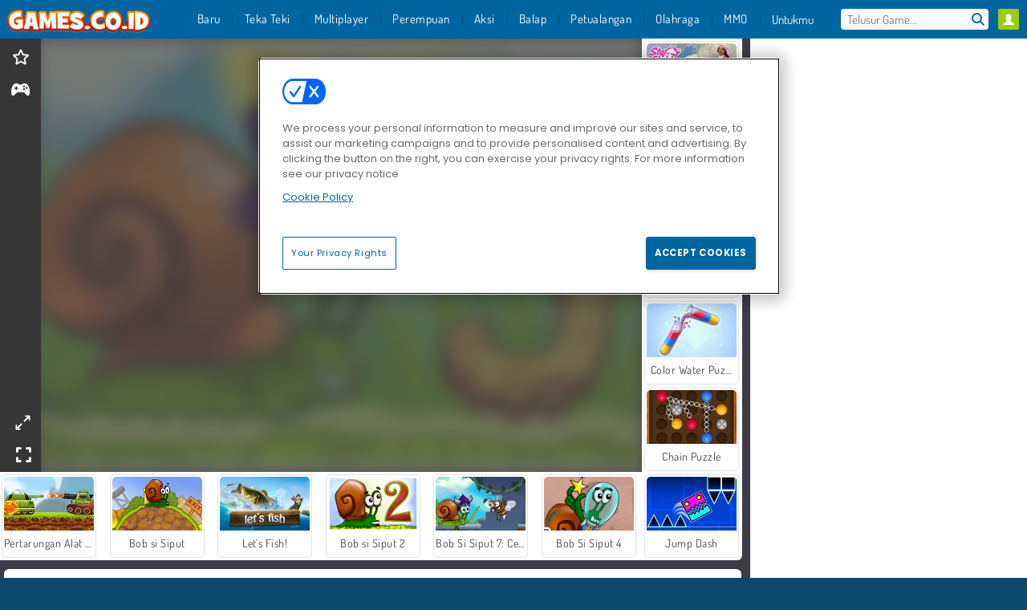

--- FILE ---
content_type: text/html; charset=utf-8
request_url: https://www.games.co.id/permainan_/bob-si-siput-5
body_size: 26507
content:
<!DOCTYPE html>
<html lang="id">
<head>
  <link rel="preconnect" href="https://cookie-cdn.cookiepro.com">
  <script src="https://cdn.cookielaw.org/scripttemplates/otSDKStub.js" data-domain-script="30e2ca07-a8e0-404e-addf-f88288f8b9be"></script>

<script>
  function OptanonWrapper() {
    const userAge = window.localStorage.getItem('userAge');
    if ((document.documentElement.lang === 'nl' || (document.documentElement.lang === 'en' && window.site && kids_version_urls[window.site.theme])) && userAge === null) {
      let consent = document.getElementById('onetrust-consent-sdk'),
        ageGate = document.getElementsByClassName('confirm-age')[0];

      if (typeof consent === 'undefined' || consent === null || typeof ageGate === 'undefined' || ageGate === null) {
        // Safe call to optanon_wrapper with error handling
        setTimeout(() => {
          try {
            if (window.PORTALJS && window.PORTALJS.GDPR && typeof window.PORTALJS.GDPR.optanon_wrapper === 'function') {
              window.PORTALJS.GDPR.optanon_wrapper();
            } else {
              console.warn('[OptanonWrapper] GDPR optanon_wrapper function not available, calling OptanonWrapper directly');
              OptanonWrapper();
            }
          } catch (error) {
            console.error('[OptanonWrapper] Error calling optanon_wrapper:', error);
          }
        }, 500);
        return;
      }

      consent.style.display = 'none';
      ageGate.style.display = 'block';
      consent.classList.add('age-confirmed');
    }
function replacedAgreeButton() {
  const allowAllButton= document.querySelector("#accept-recommended-btn-handler");
  const actionButtonContainers = document.querySelector(".ot-btn-container");
  actionButtonContainers.appendChild(allowAllButton);
}
    setTimeout(replacedAgreeButton, 600)

    // Safe call to checkGDPRConsent with error handling
    try {
      if (window.PORTALJS && window.PORTALJS.GDPR && typeof window.PORTALJS.GDPR.checkGDPRConsent === 'function') {
        window.PORTALJS.GDPR.checkGDPRConsent();
      } else {
        console.warn('[OptanonWrapper] GDPR checkGDPRConsent function not available yet, will retry');
        // Retry after a short delay to allow scripts to load
        setTimeout(() => {
          if (window.PORTALJS && window.PORTALJS.GDPR && typeof window.PORTALJS.GDPR.checkGDPRConsent === 'function') {
            window.PORTALJS.GDPR.checkGDPRConsent();
          } else {
            console.error('[OptanonWrapper] GDPR checkGDPRConsent function still not available after retry');
          }
        }, 1000);
      }
    } catch (error) {
      console.error('[OptanonWrapper] Error calling checkGDPRConsent:', error);
    }

  }
</script>

  <title>Bermain Bob Si Siput 5: Cerita Cintaonline gratis di Games.co.id</title>
    <script type="application/ld+json" id="jsonLdSchema">
{
  "@context": "https://schema.org",
  "@type": "WebApplication",
  "@id": "https://www.games.co.id/permainan_/bob-si-siput-5#webapp",
  "name": "Bob Si Siput 5: Cerita Cinta",
  "url": "https://www.games.co.id/permainan_/bob-si-siput-5",
  "datePublished": "2021-04-07 17:26:41 UTC",
  "dateModified": "2025-12-03 02:29:27 UTC",
  "dateCreated": "2021-04-07 17:26:41 UTC",
  "operatingSystem": "Windows, Chrome OS, Linux, MacOS, Android, iOS",
  "applicationCategory": "Game",
  "applicationSubCategory": "Permainan Menghindar",
  "genre": "Permainan Menghindar",
  "description": "Bob Si Siput sudah mengumpulkan nyali, tapi jalannya menuju cinta sejati dipenuhi bahaya.",
  "mainEntityOfPage": {
    "@type": "WebPage",
    "@id": "https://www.games.co.id/permainan_/bob-si-siput-5"
  },
  "image": {
    "@type": "ImageObject",
    "url": "https://agamecdn.com/system/static/thumbs/spil_thumb_big/28229/jpeg_1441883424_576742227280288107_large.jpg?1692358209",
    "width": 600,
    "height": 400
  },
  "screenshot": {
    "@type": "ImageObject",
    "url": "https://agamecdn.com/system/static/thumbs/spil_thumb_big/28229/jpeg_1441883424_576742227280288107_large.jpg?1692358209",
    "thumbnailUrl": "https://agamecdn.com/system/static/thumbs/spil_thumb_big/28229/jpeg_1441883424_576742227280288107_large.jpg?1692358209"
  },
  "aggregateRating": {
    "@type": "AggregateRating",
    "ratingValue": 4.6,
    "bestRating": "5",
    "worstRating": "1",
    "ratingCount": "40543"
  },
  "offers": {
    "@type": "Offer",
    "price": "0",
    "priceCurrency": "USD",
    "availability": "https://schema.org/InStock"
  },
  "publisher": {
    "@type": "Organization",
    "name": "agame",
    "url": "https://www.games.co.id/",
    "logo": {
      "@type": "ImageObject",
      "url": "https://agamecdn.com/assets/agame/logos/default/agame.id.desktop-18d241328d9072b21d64f708c0c8a812fb40b41f0d1f1342f1ab82cd42dfffcb.png",
      "width": 112,
      "height": 40
    }
  }
}
</script>
  <meta name="description" content="Bob Si Siput sudah mengumpulkan nyali, tapi jalannya menuju cinta sejati dipenuhi bahaya."/>
  <link rel="canonical" href="https://www.games.co.id/permainan_/bob-si-siput-5"/>
  <meta property="og:title" content="Bermain Bob Si Siput 5: Cerita Cintaonline gratis di Games.co.id"/>
  <meta property="og:type" content="game"/>
  <meta property="og:url" content="https://www.games.co.id/permainan_/bob-si-siput-5"/>
  <meta property="og:description" content="Bob Si Siput sudah mengumpulkan nyali, tapi jalannya menuju cinta sejati dipenuhi bahaya."/>
  <meta property="og:site_name" content="games.co.id"/>
  <meta property="og:image" content="https://agamecdn.com/system/static/thumbs/spil_thumb_big/28229/jpeg_1441883424_576742227280288107_large.jpg?1692358209"/>
  <link rel="image_src" href="https://agamecdn.com/system/static/thumbs/spil_thumb_big/28229/jpeg_1441883424_576742227280288107_large.jpg?1692358209"/>


  <meta http-equiv="Content-Security-Policy" content="frame-src *;">
  <meta http-equiv="Content-Type" content="text/html; charset=UTF-8">
  <meta property="sg:type" content="portal">
  <meta name="viewport" content="width=device-width, initial-scale=1">
  <meta name="google-site-verification" content="eNAryMogwYSfa4U6hg4gChlj-V8FmWc6yo5dChPtgDg">
  <meta name="apple-mobile-web-app-title" content="games.co.id">
  <meta name="application-name" content="games.co.id">
  <meta name="turbolinks-cache-control" content="no-cache">
  <meta name="acid" content="39c6f0dd-0ace-42db-aa86-b9dd1907764b">

  <link href="https://agamecdn.com/" rel="preconnect" crossorigin="">
  <link rel="stylesheet" media="screen" href="https://agamecdn.com/assets/agame/games-17faf94bd5d648782fd4978c9a6d113e78fdd1dc15179ce0cd2aff7ea9830f9f.css" />

  <link rel="stylesheet" media="screen" href="https://agamecdn.com/assets/spil/games-ec1cb4ce0813b6d1501c7a1068710d31c61f09624f33dde89dadc60faee7ceb8.css" />

  

  <script type="application/ld+json">
{
    "@context": "https://schema.org/",
    "@type": "Organization",
    "@id": "https://azerion.com/#Organization",
    "address": {
        "@type": "PostalAddress",
        "streetAddress": "Beechavenue 182",
        "addressLocality": "Schiphol-Rijk",
        "addressRegion": "Noord-Holland",
        "postalCode": "1119 PX",
        "addressCountry": "The Netherlands",
        "email": "info@azerion.com",
        "telephone": "+31 (0) 20 760 2040"
    },
    "logo": {
        "type": "ImageObject",
        "url": "https://images.cdn.spilcloud.com/azerion-logo/1589895396_azerion_logo.png",
        "width": 222,
        "height": 181
    },
    "name": "Azerion",
    "url": "https://azerion.com/",
    "sameAs": [
        "https://www.facebook.com/WeAreAzerion/",
        "https://www.linkedin.com/company/azerion/",
        "https://twitter.com/weareazerion",
        "https://www.youtube.com/channel/UCJ6LErg7E2QNs4dftBVwNdA/",
        "https://de.wikipedia.org/wiki/Azerion"
        ],
    "brand": [
        {
            "@type": "WebSite",
            "name": "Agame",
            "url": "https://www.agame.com"
        },
        {
            "@type": "WebSite",
            "name": "Plinga",
            "url": "https://www.plinga.com"
        },
        {
            "@type": "WebSite",
            "name": "GameDistribution",
            "url": "https://gamedistribution.com"
        },
        {
            "@type": "WebSite",
            "name": "Sulake",
            "url": "https://www.sulake.com"
        },
        {
            "@type": "WebSite",
            "name": "Voidu",
            "url": "https://www.voidu.com/en"
        },
        {
            "@type": "WebSite",
            "name": "Kizi",
            "url": "https://kizi.com"
        },
        {
            "@type": "WebSite",
            "name": "A10",
            "url": "https://www.a10.com"
        },
        {
            "@type": "WebSite",
            "name": "Flashgames",
            "url": "https://www.flashgames.ru"
        },
        {
            "@type": "WebSite",
            "name": "Games",
            "url": "https://www.games.co.id"
        },
        {
            "@type": "WebSite",
            "name": "Games",
            "url": "https://www.games.co.uk"
        },
        {
            "@type": "WebSite",
            "name": "Gamesgames",
            "url": "https://www.gamesgames.com"
        },
        {
            "@type": "WebSite",
            "name": "Giochi",
            "url": "https://www.giochi.it"
        },
        {
            "@type": "WebSite",
            "name": "Gioco",
            "url": "https://www.gioco.it"
        },
        {
            "@type": "WebSite",
            "name": "Girlsgogames",
            "url": "https://www.girlsgogames.co.id"
        },
        {
            "@type": "WebSite",
            "name": "Girlsgogames",
            "url": "https://www.girlsgogames.co.uk"
        },
        {
            "@type": "WebSite",
            "name": "Girlsgogames",
            "url": "https://www.girlsgogames.com"
        },
        {
            "@type": "WebSite",
            "name": "Girlsgogames",
            "url": "https://www.girlsgogames.de"
        },
        {
            "@type": "WebSite",
            "name": "Girlsgogames",
            "url": "https://www.girlsgogames.fr"
        },
        {
            "@type": "WebSite",
            "name": "Girlsgogames",
            "url": "https://www.girlsgogames.it"
        },
        {
            "@type": "WebSite",
            "name": "Girlsgogames",
            "url": "https://www.girlsgogames.ru"
        },
        {
            "@type": "WebSite",
            "name": "Gry",
            "url": "https://www.gry.pl"
        },
        {
            "@type": "WebSite",
            "name": "Jetztspielen",
            "url": "https://www.jetztspielen.de"
        },
        {
            "@type": "WebSite",
            "name": "Jeu",
            "url": "https://www.jeu.fr"
        },
        {
            "@type": "WebSite",
            "name": "Jeux",
            "url": "https://www.jeux.fr"
        },
        {
            "@type": "WebSite",
            "name": "Juegos",
            "url": "https://www.juegos.com"
        },
        {
            "@type": "WebSite",
            "name": "Juegosdechicas",
            "url": "https://www.juegosdechicas.com"
        },
        {
            "@type": "WebSite",
            "name": "Mousebreaker",
            "url": "https://www.mousebreaker.com"
        },
        {
            "@type": "WebSite",
            "name": "Ojogos",
            "url": "https://www.ojogos.com.br"
        },
        {
            "@type": "WebSite",
            "name": "Ourgames",
            "url": "https://www.ourgames.ru"
        },
        {
            "@type": "WebSite",
            "name": "Oyunskor",
            "url": "https://www.oyunskor.com"
        },
        {
            "@type": "WebSite",
            "name": "Permainan",
            "url": "https://www.permainan.co.id"
        },
        {
            "@type": "WebSite",
            "name": "Spel",
            "url": "https://www.spel.nl"
        },
        {
            "@type": "WebSite",
            "name": "Spela",
            "url": "https://www.spela.se"
        },
        {
            "@type": "WebSite",
            "name": "Spelletjes",
            "url": "https://www.spelletjes.nl"
        },
        {
            "@type": "WebSite",
            "name": "Spielen",
            "url": "https://www.spielen.com"
        }
    ]
}




  </script>
  <script type="application/ld+json">
{
    "@context": "https://schema.org",
    "@type": "WebSite",
    "name": "Games.co.id",
    "url": "https://www.games.co.id/",
    "@id": "#WebSite",
    "inLanguage": "id",
    "image": "https://agamecdn.com/assets/agame/logos/default/agame.id.desktop-f9f16e197b68551e22f244a68cf3415e402aac863f88144b96c80d724dbba826.webp",
    "potentialAction": {
      "@type": "SearchAction",
      "target": "https://www.games.co.id/search?term=%7Bsearch_term_string%7D",
      "query-input": "required name=search_term_string"
    },
    "publisher": {
        "@id": "https://azerion.com/#Organization"
    }
}




  </script>

    <link rel="alternate" hreflang="x-default" href="https://www.agame.com/game/snail-bob-5">

  
    <link rel="alternate" hreflang="en" href="https://www.agame.com/game/snail-bob-5">
    <link rel="alternate" hreflang="de" href="https://www.spielen.com/spiel/bauschnecke-bob-5">
    <link rel="alternate" hreflang="ru" href="https://www.flashgames.ru/igra/ulitka-bob-5">
    <link rel="alternate" hreflang="id" href="https://www.games.co.id/permainan_/bob-si-siput-5">
    <link rel="alternate" hreflang="it" href="https://www.giochi.it/gioco/bob-la-lumaca-5">
    <link rel="alternate" hreflang="fr" href="https://www.jeu.fr/jeu/bob-lescargot-5">
    <link rel="alternate" hreflang="nl" href="https://www.spel.nl/spel/bob-de-slak-5">


  <link rel="shortcut icon" type="image/x-icon" href="/favicon.ico">

  <script>

    window.search_url = 'https://www.games.co.id/search';
    window.autocomplete_url = window.search_url + '.json';
    window.site = {
      environment: 'live',
      is_mobile: 'desktop',
      spil_channel_name: 'teens',
      theme: 'agame',
      token: 'BAEjGw1nmioANwIA',
    }
    window.gtm_id = 'GTM-NNTPC7';
    window.account_deleted_notification = 'Akun Anda dan semua data terkait akan dihapus dalam 5 menit.';
    document.display_deleted_notification = false;
    kids_version_urls = {
      agame: 'https://kids.agame.com',
    }
  </script>

  <script src="https://agamecdn.com/assets/agame/agame-67f529cf6c824893abd4f631667381d86cf23b6e0b69fd7c2714f08e7395c88a.js"></script>

  
  <script>
    SpilGames = function (data) {
      if (data == "api.portal.overlay.show") {
        document.exitFullscreen();
      } else {
        throw "Error";
      }
    }
  </script>


	</head>

	<body class="desktop class_games" data-controller="games" data-action="show" data-namespace-name="PORTALJS">
  <script>
    window.rate_url = 'https://www.games.co.id/permainan_/bob-si-siput-5/rate';
    window.game_id = '28229';
    window.game_name = 'Bob Si Siput 5: Cerita Cinta';
    window.channel = '800';
    window.ch_date_value = '800_0';
    window.game = {
      spil_id: "576742227280288107",
      width: 943,
      height: 628
    };
  </script>




<div class="confirm-age">
  <div class="main">
    <h3>Please enter your year of birth</h3>
    <div class="content-container">
      <p>Before you can continue you must enter your year of birth</p>
      <div class="btn-group d-lg-inline-block" role="group">
        <select id="birthdate" name="yeardata" autocomplete="off" class="age-input" required>
          <option value="" selected disabled hidden>Choose here</option>
        </select>
        <button class="age-button btn-default" id="age-submit">
          submit
        </button>
      </div>
    </div>
  </div>
  <div class="overlay">
  </div>
</div>
<style>
  .age-input {
    border-radius: .4em;
    border: 1px solid var(--form-border);
    min-height: 1.75em;
    padding: 1em;
    position: relative;
    z-index: 1;
    font-family: 'Poppins', sans-serif;
    font-size: 14px;
    font-weight: bold;
    display: block;
    margin: 20px 0 0 0;
    background-image: linear-gradient(45deg, transparent 50%, gray 50%), linear-gradient(135deg, gray 50%, transparent 50%), linear-gradient(to right, #ccc, #ccc);
    background-position: calc(100% - 16px) calc(1em + 8px), calc(100% - 11px) calc(1em + 8px), calc(100% - 2.5em) 0.5em;
    background-size: 5px 5px, 5px 5px, 1px 2.5em;
    background-repeat: no-repeat;
    -webkit-appearance: none;
    -moz-appearance: none;
  }

  .confirm-age {
    z-index: 2147483645;
    top: 23%;
    position: fixed;
    right: 0;
    width: 75%;
    max-width: 570px;
    border-radius: 5px;
    left: 0;
    margin: 0 auto;
    font-size: 14px;
    max-height: 90%;
    padding: 20px;
    font-family: 'Poppins', sans-serif;
    color: #1e1e1e;
    display: none;
  }

  .confirm-age.show {
    display: block;
  }

  .confirm-age h3 {
    font-size: 21px;
    line-height: 32px;
    text-transform: none;
    text-align: center;
    max-width: 480px;
  }


  #onetrust-consent-sdk.age-confirmed #onetrust-policy-title::after {
    content: "2/2";
    font-size: 14px;
    line-height: 21px;
    position: absolute;
    right: 20px;
    top: 20px;
  }

  .confirm-age p {
    font-size: 13px;
    text-align: center;
  }

  #onetrust-close-btn-container {
    display: none !important;
  }

  .age-button {
    display: inline-block;
    padding: 10px 25px;
    font-size: 14px;
    text-align: center;
    font-weight: 700;
    color: #0355ff;
    box-shadow: 0 1px 4px rgba(0, 0, 0, 0.16);
    border-radius: 5px;
    border: 1px solid #0355ff;
    margin-top: 20px;
    text-transform: uppercase;
  }

  .age-button:hover {
    cursor: pointer;
    background-color: #e1e6ee;
  }

  .age-button.older {
    background-color: #0355ff;
    color: white;
    margin-left: 9px;
  }

  .age-button.older:hover {
    background-color: #0040c4;
  }

  .content-container {
    max-width: 480px;
    text-align: center;
    display: block;

  }

  .age-drago {
    position: absolute;
    right: -3px;
    bottom: 8px;
  }

  @media only screen and (max-width: 650px) {
    .age-drago {
      display: none;
    }

    .content-container {
      max-width: 100%;
    }
  }

  @media only screen and (max-width: 450px) {
    .content-container {
      display: flex;
      flex-direction: column;
    }

    .content-container p {
      order: 1;
    }

    .age-button.older {
      order: 2;
      margin-left: 0;
    }

    .age-button {
      order: 3;
    }

    .confirm-age h3 {
      font-size: 17px;
      line-height: 24px;
    }
  }

  @media screen and (max-width: 560px) {
    .btn-group {
      grid-template-columns: 1fr !important;
    }
  }

  .btn-group {
    display: grid;
    grid-template-columns: 1fr 1fr;
    grid-gap: 0 2em;
    order: 1;
    width: 95%;
    margin: auto;
  }
</style>
<script>
  window.addEventListener('turbolinks:load', () => {
    landOnAgeGatePage ()
  });
function landOnAgeGatePage () {

  (function () {
    window.onpageshow = function(event) {
      if (event.persisted) {
        window.location.reload();
      }
    };
  })();
    const urlPath = window.location.search;
    const urlParams = new URLSearchParams(urlPath);
    if(urlParams.has('ageGate')) {
      localStorage.removeItem("userAge");
    }


  handleAgeEntry = (userAge) => {
    if (userAge == "1" ){
      redirect_to_kids();
    }
    else if(userAge == "2"){
      showConsent();
    }
  }

  function showConsent() {
    let consent = document.getElementById('onetrust-consent-sdk'),
      ageGate = document.getElementsByClassName('confirm-age')[0];

    const overlay = document.getElementsByClassName('overlay')[0];

    consent.style.display = 'block';
    ageGate.style.display = 'none';
    overlay.style.display = 'none';
  }

  redirect_to_kids = () => {
    window.location = kids_version_urls[window.site.theme];
  }

  function ageGateForm() {
    const submitButton = document.querySelector('#age-submit');
    const min = new Date().getFullYear(),
      max = min - 100,
      select = document.getElementById('birthdate');
    lastOpt = document.querySelector('#birthdate').lastChild;
    for (let i = min; i >= max; i--) {
      const opt = document.createElement('option');
      opt.value = i;
      opt.text = i;
      select.add(opt);
    }

    const ageCalc = () => {
      let ageVal = document.querySelector('#birthdate').value;
      if (!ageVal) return;
      const currentYear = new Date().getFullYear();
      let ageResult = currentYear - ageVal;

      const between = (ageResult, minAge, maxAge) => {
        return ageResult >= minAge && ageResult <= maxAge;
      };

      const userAge = between(ageResult, 0, 13) ? "1" : "2"
      window.localStorage.setItem('userAge', userAge);

      handleAgeEntry(userAge);
    };

    submitButton.addEventListener('click', ageCalc);
  }

  const checkAge = () => {
    const userAge = window.localStorage.getItem('userAge');
    if(userAge == "1"){
      redirect_to_kids()
    }
  }

  ageGateForm();
  checkAge();



}

</script>


<div class="outer container" id="page_content">
  <div class="inner container">
    <header id="wdg_header" data-widget="header" class="wdg_header">
  <span class="menu-container-toggle menu-container-openbutton"></span>
  <div class="header-home-container">
    <div class="header-home">
      <a class="wdg_header_logo wdg_header_logo--90" id="wdg_header_logo" href="https://www.games.co.id/">
        <picture>
          <source width="100%" height="100%" data-srcset="https://agamecdn.com/assets/agame/logos/default/agame.id.desktop-f9f16e197b68551e22f244a68cf3415e402aac863f88144b96c80d724dbba826.webp" type="image/webp" alt="Zona anda untuk bermain permainan online gratis">
          <img width="100%" height="100%" class="lazy logo" data-src="https://agamecdn.com/assets/agame/logos/default/agame.id.desktop-18d241328d9072b21d64f708c0c8a812fb40b41f0d1f1342f1ab82cd42dfffcb.png" alt="Zona anda untuk bermain permainan online gratis"/>
        </picture>
</a>    </div>
  </div>
  <div class="header-menu-container mr-login-agame" id="">
    <div class="menu-container">
      <div class="menu-header">
            <div id="wdg_user_status" class="wdg_user_status dropdown-container">
  <a data-turbolinks="false" href="/users/auth/agameconnect">
    <div id="login-button-nav" class="sign-in">
      <span class="sp-i__user"></span>
    </div>
</a></div>




        <span class="menu-container-toggle menu-container-closebutton"></span>
        <picture>
          <source width="100%" height="100%" srcset="https://agamecdn.com/assets/agame/logos/default/agame.id.mobile-f9f16e197b68551e22f244a68cf3415e402aac863f88144b96c80d724dbba826.webp" type="image/webp" alt="Zona anda untuk bermain permainan online gratis">
          <img width="100%" height="100%" class="lazy logo" data-src="https://agamecdn.com/assets/agame/logos/default/agame.id.mobile-18d241328d9072b21d64f708c0c8a812fb40b41f0d1f1342f1ab82cd42dfffcb.png" alt="Zona anda untuk bermain permainan online gratis"/>
        </picture>
      </div>
      <nav id="wdg_menu" class="wdg_menu nav ready">
        <ul id="menu-items_list" class="menu__items_list promotions clearfix">
          <li class="menu-item" data-menu-id="new">
            <div class="menu-item-button-container menu-item-button-container--new-games">
              <a class="icon-wrapper new-games" href="https://www.games.co.id/permainan/new">
                <p class="menu-title">Baru</p>
</a>            </div>
          </li>
          

              <li class="menu-item menu-item-category" data-menu-id="1491">
  <div class="menu-item-button-container">
    <a class="icon-wrapper" href="https://www.games.co.id/permainan/teka_teki">
      <p class="menu-title">Teka Teki</p>
    </a> <span class="arrow"></span>
  </div>

  <div class="menu-item__dropdown menu-item__dropdown-list">
    <div class="categories dropdown">
      <div class="grid-col col-l-2-9 top-categories">
        <header class="box-header">
          <h3 class="box-title ellipsis">Kategori Populer</h3>
        </header>

        <ul class="category grid-row col-2 col-s-3 col-m-4 col-l-2">
            <li class="grid-col">
  <a class="ellipsis" href="https://www.games.co.id/permainan/onet">
    <i class="c-i__onet"></i>
    <div class="tile-title ellipsis">Game Onet</div>
</a></li>

            <li class="grid-col">
  <a class="ellipsis" href="https://www.games.co.id/permainan/mahjong">
    <i class="c-i__mahjong"></i>
    <div class="tile-title ellipsis">Game Mahyong</div>
</a></li>

            <li class="grid-col">
  <a class="ellipsis" href="https://www.games.co.id/permainan/game-asah-otak">
    <i class="c-i__brain-games"></i>
    <div class="tile-title ellipsis">Game Asah Otak</div>
</a></li>

            <li class="grid-col">
  <a class="ellipsis" href="https://www.games.co.id/permainan/teka-teki-silang">
    <i class="c-i__crossword"></i>
    <div class="tile-title ellipsis">Game Teka Teki Silang</div>
</a></li>

            <li class="grid-col">
  <a class="ellipsis" href="https://www.games.co.id/permainan/game-hp">
    <i class="c-i__mobile__tablet_games"></i>
    <div class="tile-title ellipsis">Game Mobile</div>
</a></li>

            <li class="grid-col">
  <a class="ellipsis" href="https://www.games.co.id/permainan/game_klasik">
    <i class="c-i__classic-games"></i>
    <div class="tile-title ellipsis">Game Klasik</div>
</a></li>

            <li class="grid-col">
  <a class="ellipsis" href="https://www.games.co.id/permainan/teka_teki_menyusun_potongan_ga">
    <i class="c-i__jigsaw_puzzle"></i>
    <div class="tile-title ellipsis">Game Teka-teki klasik</div>
</a></li>

            <li class="grid-col">
  <a class="ellipsis" href="https://www.games.co.id/permainan/cari-gambar">
    <i class="c-i__hidden-objects"></i>
    <div class="tile-title ellipsis">Game Objek Tersembunyi</div>
</a></li>

        </ul>

        <div class="all_category_labels-link-wrapper">
            <a title="Game Teka Teki" class="all_category_labels-link" href="https://www.games.co.id/permainan/teka_teki">Semua Permainan Game Teka Teki</a>

        </div>
      </div>
      <div class="grid-col col-l-7-9 best-games" data-widget="menu" data-label="best-games">
        <header class="box-header">
          <h3 class="box-title ellipsis">Game Terbaik</h3>
        </header>

        <ul class="grid-row  col-l-7">
            <li class="grid-col">
              <a class="tile" title="Block Blast" data-index="0" href="https://www.games.co.id/permainan_/block-blast">
  <div class="tile-thumbnail ">



    <picture>
      <source width="100%" height="100%" data-srcset="https://agamecdn.com/system/static/thumbs/spil_thumb_big/74059/webp_Block-Blast-200x120.webp?1692363217" type="image/webp" alt="Block Blast" media="(min-width: 481px)">
      <source data-srcset="https://agamecdn.com/system/static/thumbs/spil_thumb_big/74059/original_Block-Blast-200x120.png?1692363217" type="image/webp" alt="Block Blast" media="(max-width: 481px)" />
      <img width="100%" height="100%" class="lazy" data-appid="12575" data-index="1" data-src="https://agamecdn.com/system/static/thumbs/spil_thumb_big/74059/jpeg_Block-Blast-200x120.jpg?1692363217" alt="Block Blast">
    </picture>

  </div>
  <div class="tile-title" data-index="0">Block Blast</div>
</a>

            </li>
            <li class="grid-col">
              <a class="tile" title="Ono Card Game" data-index="1" href="https://www.games.co.id/permainan_/ono-card-game">
  <div class="tile-thumbnail ">



    <picture>
      <source width="100%" height="100%" data-srcset="https://agamecdn.com/system/static/thumbs/spil_thumb_big/33682/webp_200X120_173100_1536005750.webp?1692361530" type="image/webp" alt="Ono Card Game" media="(min-width: 481px)">
      <source data-srcset="https://agamecdn.com/system/static/thumbs/spil_thumb_big/33682/original_200X120_173100_1536005750.png?1692361530" type="image/webp" alt="Ono Card Game" media="(max-width: 481px)" />
      <img width="100%" height="100%" class="lazy" data-appid="576742227280307244" data-index="2" data-src="https://agamecdn.com/system/static/thumbs/spil_thumb_big/33682/jpeg_200X120_173100_1536005750.jpg?1692361530" alt="Ono Card Game">
    </picture>

  </div>
  <div class="tile-title" data-index="1">Ono Card Game</div>
</a>

            </li>
            <li class="grid-col">
              <a class="tile" title="Dream Pet Link" data-index="2" href="https://www.games.co.id/permainan_/dream-pet-link">
  <div class="tile-thumbnail ">



    <picture>
      <source width="100%" height="100%" data-srcset="https://agamecdn.com/system/static/thumbs/spil_thumb_big/26719/webp_1464611715_dream-pet-link200x120.webp?1692357387" type="image/webp" alt="Dream Pet Link" media="(min-width: 481px)">
      <source data-srcset="https://agamecdn.com/system/static/thumbs/spil_thumb_big/26719/original_1464611715_dream-pet-link200x120.jpg?1692357387" type="image/webp" alt="Dream Pet Link" media="(max-width: 481px)" />
      <img width="100%" height="100%" class="lazy" data-appid="576742227280262801" data-index="3" data-src="https://agamecdn.com/system/static/thumbs/spil_thumb_big/26719/jpeg_1464611715_dream-pet-link200x120.jpg?1692357387" alt="Dream Pet Link">
    </picture>

  </div>
  <div class="tile-title" data-index="2">Dream Pet Link</div>
</a>

            </li>
            <li class="grid-col">
              <a class="tile" title="My Parking Lot" data-index="3" href="https://www.games.co.id/permainan_/my-parking-lot">
  <div class="tile-thumbnail ">



    <picture>
      <source width="100%" height="100%" data-srcset="https://agamecdn.com/system/static/thumbs/spil_thumb_big/92906/webp_my-parking-lot_200x120.webp?1727865730" type="image/webp" alt="My Parking Lot" media="(min-width: 481px)">
      <source data-srcset="https://agamecdn.com/system/static/thumbs/spil_thumb_big/92906/original_my-parking-lot_200x120.png?1727865730" type="image/webp" alt="My Parking Lot" media="(max-width: 481px)" />
      <img width="100%" height="100%" class="lazy" data-appid="13446" data-index="4" data-src="https://agamecdn.com/system/static/thumbs/spil_thumb_big/92906/jpeg_my-parking-lot_200x120.jpg?1727865730" alt="My Parking Lot">
    </picture>

  </div>
  <div class="tile-title" data-index="3">My Parking Lot</div>
</a>

            </li>
            <li class="grid-col">
              <a class="tile" title="Master Chess Multiplayer" data-index="4" href="https://www.games.co.id/permainan_/master-chess-multiplayer">
  <div class="tile-thumbnail ">



    <picture>
      <source width="100%" height="100%" data-srcset="https://agamecdn.com/system/static/thumbs/spil_thumb_big/33622/webp_1550132657_Master-Chess-Multiplayer-200x120.webp?1692361492" type="image/webp" alt="Master Chess Multiplayer" media="(min-width: 481px)">
      <source data-srcset="https://agamecdn.com/system/static/thumbs/spil_thumb_big/33622/original_1550132657_Master-Chess-Multiplayer-200x120.png?1692361492" type="image/webp" alt="Master Chess Multiplayer" media="(max-width: 481px)" />
      <img width="100%" height="100%" class="lazy" data-appid="576742227280306986" data-index="5" data-src="https://agamecdn.com/system/static/thumbs/spil_thumb_big/33622/jpeg_1550132657_Master-Chess-Multiplayer-200x120.jpg?1692361492" alt="Master Chess Multiplayer">
    </picture>

  </div>
  <div class="tile-title" data-index="4">Master Chess Multiplayer</div>
</a>

            </li>
            <li class="grid-col">
              <a class="tile" title="Park Me" data-index="5" href="https://www.games.co.id/permainan_/park-me">
  <div class="tile-thumbnail ">



    <picture>
      <source width="100%" height="100%" data-srcset="https://agamecdn.com/system/static/thumbs/spil_thumb_big/74366/webp_Park-Me-200x120.webp?1692363250" type="image/webp" alt="Park Me" media="(min-width: 481px)">
      <source data-srcset="https://agamecdn.com/system/static/thumbs/spil_thumb_big/74366/original_Park-Me-200x120.png?1692363250" type="image/webp" alt="Park Me" media="(max-width: 481px)" />
      <img width="100%" height="100%" class="lazy" data-appid="12627" data-index="6" data-src="https://agamecdn.com/system/static/thumbs/spil_thumb_big/74366/jpeg_Park-Me-200x120.jpg?1692363250" alt="Park Me">
    </picture>

  </div>
  <div class="tile-title" data-index="5">Park Me</div>
</a>

            </li>
            <li class="grid-col">
              <a class="tile" title="Susun Kata" data-index="6" href="https://www.games.co.id/permainan_/susun-kata">
  <div class="tile-thumbnail ">



    <picture>
      <source width="100%" height="100%" data-srcset="https://agamecdn.com/system/static/thumbs/spil_thumb_big/34312/webp_200X120_175520_1560348695.webp?1692361940" type="image/webp" alt="Susun Kata" media="(min-width: 481px)">
      <source data-srcset="https://agamecdn.com/system/static/thumbs/spil_thumb_big/34312/original_200X120_175520_1560348695.png?1692361940" type="image/webp" alt="Susun Kata" media="(max-width: 481px)" />
      <img width="100%" height="100%" class="lazy" data-appid="576742227280309664" data-index="7" data-src="https://agamecdn.com/system/static/thumbs/spil_thumb_big/34312/jpeg_200X120_175520_1560348695.jpg?1692361940" alt="Susun Kata">
    </picture>

  </div>
  <div class="tile-title" data-index="6">Susun Kata</div>
</a>

            </li>
            <li class="grid-col">
              <a class="tile" title="Pet Connect" data-index="7" href="https://www.games.co.id/permainan_/pet-connect">
  <div class="tile-thumbnail ">



    <picture>
      <source width="100%" height="100%" data-srcset="https://agamecdn.com/system/static/thumbs/spil_thumb_big/26178/webp_1442245547_576742227280186748_large.webp?1692357120" type="image/webp" alt="Pet Connect" media="(min-width: 481px)">
      <source data-srcset="https://agamecdn.com/system/static/thumbs/spil_thumb_big/26178/original_1442245547_576742227280186748_large.gif?1692357120" type="image/webp" alt="Pet Connect" media="(max-width: 481px)" />
      <img width="100%" height="100%" class="lazy" data-appid="576742227280186748" data-index="8" data-src="https://agamecdn.com/system/static/thumbs/spil_thumb_big/26178/jpeg_1442245547_576742227280186748_large.jpg?1692357120" alt="Pet Connect">
    </picture>

  </div>
  <div class="tile-title" data-index="7">Pet Connect</div>
</a>

            </li>
            <li class="grid-col">
              <a class="tile" title="Mahjong Link" data-index="8" href="https://www.games.co.id/permainan_/sambungan-mahjong">
  <div class="tile-thumbnail ">



    <picture>
      <source width="100%" height="100%" data-srcset="https://agamecdn.com/system/static/thumbs/spil_thumb_big/27571/webp_1441882100_576742227280284432_large.webp?1692357840" type="image/webp" alt="Mahjong Link" media="(min-width: 481px)">
      <source data-srcset="https://agamecdn.com/system/static/thumbs/spil_thumb_big/27571/original_1441882100_576742227280284432_large.jpg?1692357840" type="image/webp" alt="Mahjong Link" media="(max-width: 481px)" />
      <img width="100%" height="100%" class="lazy" data-appid="576742227280284432" data-index="9" data-src="https://agamecdn.com/system/static/thumbs/spil_thumb_big/27571/jpeg_1441882100_576742227280284432_large.jpg?1692357840" alt="Mahjong Link">
    </picture>

  </div>
  <div class="tile-title" data-index="8">Mahjong Link</div>
</a>

            </li>
            <li class="grid-col">
              <a class="tile" title="Plant Merge: Zombie War" data-index="9" href="https://www.games.co.id/permainan_/plant-merge-zombie-war">
  <div class="tile-thumbnail ">



    <picture>
      <source width="100%" height="100%" data-srcset="https://agamecdn.com/system/static/thumbs/spil_thumb_big/98366/webp_plant-merge-zombie-war_200x120.webp?1766492612" type="image/webp" alt="Plant Merge: Zombie War" media="(min-width: 481px)">
      <source data-srcset="https://agamecdn.com/system/static/thumbs/spil_thumb_big/98366/original_plant-merge-zombie-war_200x120.png?1766492612" type="image/webp" alt="Plant Merge: Zombie War" media="(max-width: 481px)" />
      <img width="100%" height="100%" class="lazy" data-appid="14196" data-index="10" data-src="https://agamecdn.com/system/static/thumbs/spil_thumb_big/98366/jpeg_plant-merge-zombie-war_200x120.jpg?1766492612" alt="Plant Merge: Zombie War">
    </picture>

  </div>
  <div class="tile-title" data-index="9">Plant Merge: Zombie War</div>
</a>

            </li>
            <li class="grid-col">
              <a class="tile" title="Teacher Simulator Christmas Exam" data-index="10" href="https://www.games.co.id/permainan_/teacher-simulator-christmas-exam">
  <div class="tile-thumbnail ">



    <picture>
      <source width="100%" height="100%" data-srcset="https://agamecdn.com/system/static/thumbs/spil_thumb_big/98204/webp_teacher-simulator-christmas-exam_200x120.webp?1765453033" type="image/webp" alt="Teacher Simulator Christmas Exam" media="(min-width: 481px)">
      <source data-srcset="https://agamecdn.com/system/static/thumbs/spil_thumb_big/98204/original_teacher-simulator-christmas-exam_200x120.png?1765453033" type="image/webp" alt="Teacher Simulator Christmas Exam" media="(max-width: 481px)" />
      <img width="100%" height="100%" class="lazy" data-appid="14173" data-index="11" data-src="https://agamecdn.com/system/static/thumbs/spil_thumb_big/98204/jpeg_teacher-simulator-christmas-exam_200x120.jpg?1765453033" alt="Teacher Simulator Christmas Exam">
    </picture>

  </div>
  <div class="tile-title" data-index="10">Teacher Simulator Christmas Exam</div>
</a>

            </li>
            <li class="grid-col">
              <a class="tile" title="Piece of Cake: Merge and Bake" data-index="11" href="https://www.games.co.id/permainan_/piece-of-cake-merge-and-bake">
  <div class="tile-thumbnail ">



    <picture>
      <source width="100%" height="100%" data-srcset="https://agamecdn.com/system/static/thumbs/spil_thumb_big/98254/webp_piece-of-cake-merge-and-bake_200x120.webp?1765460733" type="image/webp" alt="Piece of Cake: Merge and Bake" media="(min-width: 481px)">
      <source data-srcset="https://agamecdn.com/system/static/thumbs/spil_thumb_big/98254/original_piece-of-cake-merge-and-bake_200x120.png?1765460733" type="image/webp" alt="Piece of Cake: Merge and Bake" media="(max-width: 481px)" />
      <img width="100%" height="100%" class="lazy" data-appid="14181" data-index="12" data-src="https://agamecdn.com/system/static/thumbs/spil_thumb_big/98254/jpeg_piece-of-cake-merge-and-bake_200x120.jpg?1765460733" alt="Piece of Cake: Merge and Bake">
    </picture>

  </div>
  <div class="tile-title" data-index="11">Piece of Cake: Merge and Bake</div>
</a>

            </li>
            <li class="grid-col">
              <a class="tile" title="Cut The Rope" data-index="12" href="https://www.games.co.id/permainan_/cut-the-rope">
  <div class="tile-thumbnail ">



    <picture>
      <source width="100%" height="100%" data-srcset="https://agamecdn.com/system/static/thumbs/spil_thumb_big/97850/webp_cut-the-rope_200x120.webp?1763640495" type="image/webp" alt="Cut The Rope" media="(min-width: 481px)">
      <source data-srcset="https://agamecdn.com/system/static/thumbs/spil_thumb_big/97850/original_cut-the-rope_200x120.png?1763640495" type="image/webp" alt="Cut The Rope" media="(max-width: 481px)" />
      <img width="100%" height="100%" class="lazy" data-appid="14120" data-index="13" data-src="https://agamecdn.com/system/static/thumbs/spil_thumb_big/97850/jpeg_cut-the-rope_200x120.jpg?1763640495" alt="Cut The Rope">
    </picture>

  </div>
  <div class="tile-title" data-index="12">Cut The Rope</div>
</a>

            </li>
            <li class="grid-col">
              <a class="tile" title="2 Player Battle" data-index="13" href="https://www.games.co.id/permainan_/2-player-battle">
  <div class="tile-thumbnail ">



    <picture>
      <source width="100%" height="100%" data-srcset="https://agamecdn.com/system/static/thumbs/spil_thumb_big/98277/webp_2-player-battle_200x120.webp?1765798004" type="image/webp" alt="2 Player Battle" media="(min-width: 481px)">
      <source data-srcset="https://agamecdn.com/system/static/thumbs/spil_thumb_big/98277/original_2-player-battle_200x120.png?1765798004" type="image/webp" alt="2 Player Battle" media="(max-width: 481px)" />
      <img width="100%" height="100%" class="lazy" data-appid="14184" data-index="14" data-src="https://agamecdn.com/system/static/thumbs/spil_thumb_big/98277/jpeg_2-player-battle_200x120.jpg?1765798004" alt="2 Player Battle">
    </picture>

  </div>
  <div class="tile-title" data-index="13">2 Player Battle</div>
</a>

            </li>
        </ul>

      </div>
    </div>
  </div>
</li>

  <li class="menu-item menu-item-category" data-menu-id="1442">
  <div class="menu-item-button-container">
    <a class="icon-wrapper" href="https://www.games.co.id/permainan/multi_pemain">
      <p class="menu-title">Multiplayer</p>
    </a> <span class="arrow"></span>
  </div>

  <div class="menu-item__dropdown menu-item__dropdown-list">
    <div class="categories dropdown">
      <div class="grid-col col-l-2-9 top-categories">
        <header class="box-header">
          <h3 class="box-title ellipsis">Kategori Populer</h3>
        </header>

        <ul class="category grid-row col-2 col-s-3 col-m-4 col-l-2">
            <li class="grid-col">
  <a class="ellipsis" href="https://www.games.co.id/permainan/2-pemain">
    <i class="c-i__2-player"></i>
    <div class="tile-title ellipsis">2 Player Games</div>
</a></li>

            <li class="grid-col">
  <a class="ellipsis" href="https://www.games.co.id/permainan/game-io">
    <i class="c-i__io-games"></i>
    <div class="tile-title ellipsis">Game .io</div>
</a></li>

            <li class="grid-col">
  <a class="ellipsis" href="https://www.games.co.id/permainan/mmo">
    <i class="c-i__mmo"></i>
    <div class="tile-title ellipsis">Game MMO</div>
</a></li>

            <li class="grid-col">
  <a class="ellipsis" href="https://www.games.co.id/permainan/perang-multiplayer">
    <i class="c-i__multiplayer-war"></i>
    <div class="tile-title ellipsis">Game Perang Multiplayer</div>
</a></li>

            <li class="grid-col">
  <a class="ellipsis" href="https://www.games.co.id/permainan/simulasi-multiplayer">
    <i class="c-i__multiplayer-simulation"></i>
    <div class="tile-title ellipsis">Game Simulasi Multiplayer</div>
</a></li>

            <li class="grid-col">
  <a class="ellipsis" href="https://www.games.co.id/permainan/game-bomb-it">
    <i class="c-i__bomb-it-games"></i>
    <div class="tile-title ellipsis">Games Bomb It</div>
</a></li>

            <li class="grid-col">
  <a class="ellipsis" href="https://www.games.co.id/permainan/strategi-multiplayer">
    <i class="c-i__multiplayer-strategy"></i>
    <div class="tile-title ellipsis">Game Strategi Multiplayer</div>
</a></li>

            <li class="grid-col">
  <a class="ellipsis" href="https://www.games.co.id/permainan/game_pertemanan">
    <i class="c-i__social_games"></i>
    <div class="tile-title ellipsis">Game Sosial</div>
</a></li>

        </ul>

        <div class="all_category_labels-link-wrapper">
            <a title="Game Multiplayer" class="all_category_labels-link" href="https://www.games.co.id/permainan/multi_pemain">Semua Permainan Game Multiplayer</a>

        </div>
      </div>
      <div class="grid-col col-l-7-9 best-games" data-widget="menu" data-label="best-games">
        <header class="box-header">
          <h3 class="box-title ellipsis">Game Terbaik</h3>
        </header>

        <ul class="grid-row  col-l-7">
            <li class="grid-col">
              <a class="tile" title="Worms.Zone" data-index="0" href="https://www.games.co.id/permainan_/wormszone">
  <div class="tile-thumbnail ">



    <picture>
      <source width="100%" height="100%" data-srcset="https://agamecdn.com/system/static/thumbs/spil_thumb_big/33650/webp_worms-zone-a-slithety-snake_200x120.webp?1739174013" type="image/webp" alt="Worms.Zone" media="(min-width: 481px)">
      <source data-srcset="https://agamecdn.com/system/static/thumbs/spil_thumb_big/33650/original_worms-zone-a-slithety-snake_200x120.jpg?1739174013" type="image/webp" alt="Worms.Zone" media="(max-width: 481px)" />
      <img width="100%" height="100%" class="lazy" data-appid="576742227280307086" data-index="1" data-src="https://agamecdn.com/system/static/thumbs/spil_thumb_big/33650/jpeg_worms-zone-a-slithety-snake_200x120.jpg?1739174013" alt="Worms.Zone">
    </picture>

  </div>
  <div class="tile-title" data-index="0">Worms.Zone</div>
</a>

            </li>
            <li class="grid-col">
              <a class="tile" title="Ono Card Game" data-index="1" href="https://www.games.co.id/permainan_/ono-card-game">
  <div class="tile-thumbnail ">



    <picture>
      <source width="100%" height="100%" data-srcset="https://agamecdn.com/system/static/thumbs/spil_thumb_big/33682/webp_200X120_173100_1536005750.webp?1692361530" type="image/webp" alt="Ono Card Game" media="(min-width: 481px)">
      <source data-srcset="https://agamecdn.com/system/static/thumbs/spil_thumb_big/33682/original_200X120_173100_1536005750.png?1692361530" type="image/webp" alt="Ono Card Game" media="(max-width: 481px)" />
      <img width="100%" height="100%" class="lazy" data-appid="576742227280307244" data-index="2" data-src="https://agamecdn.com/system/static/thumbs/spil_thumb_big/33682/jpeg_200X120_173100_1536005750.jpg?1692361530" alt="Ono Card Game">
    </picture>

  </div>
  <div class="tile-title" data-index="1">Ono Card Game</div>
</a>

            </li>
            <li class="grid-col">
              <a class="tile" title="Fireboy and Watergirl 1: Kuil Hutan" data-index="2" href="https://www.games.co.id/permainan_/fireboy-dan-watergirl-kuil-hutan">
  <div class="tile-thumbnail ">



    <picture>
      <source width="100%" height="100%" data-srcset="https://agamecdn.com/system/static/thumbs/spil_thumb_big/27922/webp_1609756524_Fireboy-and-Watergirl-The-Forest-Temple-200x120.webp?1692358034" type="image/webp" alt="Fireboy and Watergirl 1: Kuil Hutan" media="(min-width: 481px)">
      <source data-srcset="https://agamecdn.com/system/static/thumbs/spil_thumb_big/27922/original_1609756524_Fireboy-and-Watergirl-The-Forest-Temple-200x120.png?1692358034" type="image/webp" alt="Fireboy and Watergirl 1: Kuil Hutan" media="(max-width: 481px)" />
      <img width="100%" height="100%" class="lazy" data-appid="576742227280286916" data-index="3" data-src="https://agamecdn.com/system/static/thumbs/spil_thumb_big/27922/jpeg_1609756524_Fireboy-and-Watergirl-The-Forest-Temple-200x120.jpg?1692358034" alt="Fireboy and Watergirl 1: Kuil Hutan">
    </picture>

  </div>
  <div class="tile-title" data-index="2">Fireboy and Watergirl 1: Kuil Hutan</div>
</a>

            </li>
            <li class="grid-col">
              <a class="tile" title="Commando Force 2" data-index="3" href="https://www.games.co.id/permainan_/commando-force-2">
  <div class="tile-thumbnail ">



    <picture>
      <source width="100%" height="100%" data-srcset="https://agamecdn.com/system/static/thumbs/spil_thumb_big/95774/webp_commando-force-2_200x120.webp?1751452309" type="image/webp" alt="Commando Force 2" media="(min-width: 481px)">
      <source data-srcset="https://agamecdn.com/system/static/thumbs/spil_thumb_big/95774/original_commando-force-2_200x120.png?1751452309" type="image/webp" alt="Commando Force 2" media="(max-width: 481px)" />
      <img width="100%" height="100%" class="lazy" data-appid="13827" data-index="4" data-src="https://agamecdn.com/system/static/thumbs/spil_thumb_big/95774/jpeg_commando-force-2_200x120.jpg?1751452309" alt="Commando Force 2">
    </picture>

  </div>
  <div class="tile-title" data-index="3">Commando Force 2</div>
</a>

            </li>
            <li class="grid-col">
              <a class="tile" title="Obby Rainbow Tower" data-index="4" href="https://www.games.co.id/permainan_/obby-rainbow-tower">
  <div class="tile-thumbnail ">



    <picture>
      <source width="100%" height="100%" data-srcset="https://agamecdn.com/system/static/thumbs/spil_thumb_big/98150/webp_obby-rainbow-tower_200x120.webp?1765356906" type="image/webp" alt="Obby Rainbow Tower" media="(min-width: 481px)">
      <source data-srcset="https://agamecdn.com/system/static/thumbs/spil_thumb_big/98150/original_obby-rainbow-tower_200x120.png?1765356906" type="image/webp" alt="Obby Rainbow Tower" media="(max-width: 481px)" />
      <img width="100%" height="100%" class="lazy" data-appid="14164" data-index="5" data-src="https://agamecdn.com/system/static/thumbs/spil_thumb_big/98150/jpeg_obby-rainbow-tower_200x120.jpg?1765356906" alt="Obby Rainbow Tower">
    </picture>

  </div>
  <div class="tile-title" data-index="4">Obby Rainbow Tower</div>
</a>

            </li>
            <li class="grid-col">
              <a class="tile" title="Impostor" data-index="5" href="https://www.games.co.id/permainan_/impostor">
  <div class="tile-thumbnail ">



    <picture>
      <source width="100%" height="100%" data-srcset="https://agamecdn.com/system/static/thumbs/spil_thumb_big/35051/webp_200X120_177703_1611403044.webp?1692362428" type="image/webp" alt="Impostor" media="(min-width: 481px)">
      <source data-srcset="https://agamecdn.com/system/static/thumbs/spil_thumb_big/35051/original_200X120_177703_1611403044.png?1692362428" type="image/webp" alt="Impostor" media="(max-width: 481px)" />
      <img width="100%" height="100%" class="lazy" data-appid="576742227280311847" data-index="6" data-src="https://agamecdn.com/system/static/thumbs/spil_thumb_big/35051/jpeg_200X120_177703_1611403044.jpg?1692362428" alt="Impostor">
    </picture>

  </div>
  <div class="tile-title" data-index="5">Impostor</div>
</a>

            </li>
            <li class="grid-col">
              <a class="tile" title="Master Chess Multiplayer" data-index="6" href="https://www.games.co.id/permainan_/master-chess-multiplayer">
  <div class="tile-thumbnail ">



    <picture>
      <source width="100%" height="100%" data-srcset="https://agamecdn.com/system/static/thumbs/spil_thumb_big/33622/webp_1550132657_Master-Chess-Multiplayer-200x120.webp?1692361492" type="image/webp" alt="Master Chess Multiplayer" media="(min-width: 481px)">
      <source data-srcset="https://agamecdn.com/system/static/thumbs/spil_thumb_big/33622/original_1550132657_Master-Chess-Multiplayer-200x120.png?1692361492" type="image/webp" alt="Master Chess Multiplayer" media="(max-width: 481px)" />
      <img width="100%" height="100%" class="lazy" data-appid="576742227280306986" data-index="7" data-src="https://agamecdn.com/system/static/thumbs/spil_thumb_big/33622/jpeg_1550132657_Master-Chess-Multiplayer-200x120.jpg?1692361492" alt="Master Chess Multiplayer">
    </picture>

  </div>
  <div class="tile-title" data-index="6">Master Chess Multiplayer</div>
</a>

            </li>
            <li class="grid-col">
              <a class="tile" title="Geometry Vibes X-Arrow" data-index="7" href="https://www.games.co.id/permainan_/geometry-vibes-x-arrow">
  <div class="tile-thumbnail ">



    <picture>
      <source width="100%" height="100%" data-srcset="https://agamecdn.com/system/static/thumbs/spil_thumb_big/98110/webp_geometry-vibes-x-arrow_200x120.webp?1764938068" type="image/webp" alt="Geometry Vibes X-Arrow" media="(min-width: 481px)">
      <source data-srcset="https://agamecdn.com/system/static/thumbs/spil_thumb_big/98110/original_geometry-vibes-x-arrow_200x120.png?1764938068" type="image/webp" alt="Geometry Vibes X-Arrow" media="(max-width: 481px)" />
      <img width="100%" height="100%" class="lazy" data-appid="14159" data-index="8" data-src="https://agamecdn.com/system/static/thumbs/spil_thumb_big/98110/jpeg_geometry-vibes-x-arrow_200x120.jpg?1764938068" alt="Geometry Vibes X-Arrow">
    </picture>

  </div>
  <div class="tile-title" data-index="7">Geometry Vibes X-Arrow</div>
</a>

            </li>
            <li class="grid-col">
              <a class="tile" title="Fireboy and Watergirl 4: Kuil Kristal" data-index="8" href="https://www.games.co.id/permainan_/fireboy--watergirl-4-kuil-kristal">
  <div class="tile-thumbnail ">



    <picture>
      <source width="100%" height="100%" data-srcset="https://agamecdn.com/system/static/thumbs/spil_thumb_big/28223/webp_1436427333_fireboy-1.webp?1692358205" type="image/webp" alt="Fireboy and Watergirl 4: Kuil Kristal" media="(min-width: 481px)">
      <source data-srcset="https://agamecdn.com/system/static/thumbs/spil_thumb_big/28223/original_1436427333_fireboy-1.jpg?1692358205" type="image/webp" alt="Fireboy and Watergirl 4: Kuil Kristal" media="(max-width: 481px)" />
      <img width="100%" height="100%" class="lazy" data-appid="576742227280288083" data-index="9" data-src="https://agamecdn.com/system/static/thumbs/spil_thumb_big/28223/jpeg_1436427333_fireboy-1.jpg?1692358205" alt="Fireboy and Watergirl 4: Kuil Kristal">
    </picture>

  </div>
  <div class="tile-title" data-index="8">Fireboy and Watergirl 4: Kuil Kristal</div>
</a>

            </li>
            <li class="grid-col">
              <a class="tile" title="Permainan Biliar: 8 Bola Biliar" data-index="9" href="https://www.games.co.id/permainan_/permainan-biliar-8-bola-biliar">
  <div class="tile-thumbnail ">



    <picture>
      <source width="100%" height="100%" data-srcset="https://agamecdn.com/system/static/thumbs/spil_thumb_big/34246/webp_200X120_175231_1554794651.webp?1692361896" type="image/webp" alt="Permainan Biliar: 8 Bola Biliar" media="(min-width: 481px)">
      <source data-srcset="https://agamecdn.com/system/static/thumbs/spil_thumb_big/34246/original_200X120_175231_1554794651.png?1692361896" type="image/webp" alt="Permainan Biliar: 8 Bola Biliar" media="(max-width: 481px)" />
      <img width="100%" height="100%" class="lazy" data-appid="576742227280309375" data-index="10" data-src="https://agamecdn.com/system/static/thumbs/spil_thumb_big/34246/jpeg_200X120_175231_1554794651.jpg?1692361896" alt="Permainan Biliar: 8 Bola Biliar">
    </picture>

  </div>
  <div class="tile-title" data-index="9">Permainan Biliar: 8 Bola Biliar</div>
</a>

            </li>
            <li class="grid-col">
              <a class="tile" title="Farm Merge Valley" data-index="10" href="https://www.games.co.id/permainan_/farm-merge-valley">
  <div class="tile-thumbnail ">



    <picture>
      <source width="100%" height="100%" data-srcset="https://agamecdn.com/system/static/thumbs/spil_thumb_big/91532/webp_farm-merge-valley-winter-2025_200x120.webp?1764765595" type="image/webp" alt="Farm Merge Valley" media="(min-width: 481px)">
      <source data-srcset="https://agamecdn.com/system/static/thumbs/spil_thumb_big/91532/original_farm-merge-valley-winter-2025_200x120.png?1764765595" type="image/webp" alt="Farm Merge Valley" media="(max-width: 481px)" />
      <img width="100%" height="100%" class="lazy" data-appid="13273" data-index="11" data-src="https://agamecdn.com/system/static/thumbs/spil_thumb_big/91532/jpeg_farm-merge-valley-winter-2025_200x120.jpg?1764765595" alt="Farm Merge Valley">
    </picture>

  </div>
  <div class="tile-title" data-index="10">Farm Merge Valley</div>
</a>

            </li>
            <li class="grid-col">
              <a class="tile" title="Fish Eat Getting Big" data-index="11" href="https://www.games.co.id/permainan_/fish-eat-getting-big">
  <div class="tile-thumbnail ">



    <picture>
      <source width="100%" height="100%" data-srcset="https://agamecdn.com/system/static/thumbs/spil_thumb_big/74551/webp_Fish-Eat-Getting-Big-200x120.webp?1692363274" type="image/webp" alt="Fish Eat Getting Big" media="(min-width: 481px)">
      <source data-srcset="https://agamecdn.com/system/static/thumbs/spil_thumb_big/74551/original_Fish-Eat-Getting-Big-200x120.png?1692363274" type="image/webp" alt="Fish Eat Getting Big" media="(max-width: 481px)" />
      <img width="100%" height="100%" class="lazy" data-appid="12662" data-index="12" data-src="https://agamecdn.com/system/static/thumbs/spil_thumb_big/74551/jpeg_Fish-Eat-Getting-Big-200x120.jpg?1692363274" alt="Fish Eat Getting Big">
    </picture>

  </div>
  <div class="tile-title" data-index="11">Fish Eat Getting Big</div>
</a>

            </li>
            <li class="grid-col">
              <a class="tile" title="2 Player Battle" data-index="12" href="https://www.games.co.id/permainan_/2-player-battle">
  <div class="tile-thumbnail ">



    <picture>
      <source width="100%" height="100%" data-srcset="https://agamecdn.com/system/static/thumbs/spil_thumb_big/98277/webp_2-player-battle_200x120.webp?1765798004" type="image/webp" alt="2 Player Battle" media="(min-width: 481px)">
      <source data-srcset="https://agamecdn.com/system/static/thumbs/spil_thumb_big/98277/original_2-player-battle_200x120.png?1765798004" type="image/webp" alt="2 Player Battle" media="(max-width: 481px)" />
      <img width="100%" height="100%" class="lazy" data-appid="14184" data-index="13" data-src="https://agamecdn.com/system/static/thumbs/spil_thumb_big/98277/jpeg_2-player-battle_200x120.jpg?1765798004" alt="2 Player Battle">
    </picture>

  </div>
  <div class="tile-title" data-index="12">2 Player Battle</div>
</a>

            </li>
            <li class="grid-col">
              <a class="tile" title="Fireboy &amp; Watergirl 6: Dongeng" data-index="13" href="https://www.games.co.id/permainan_/fireboy-and-watergirl-6-dongeng">
  <div class="tile-thumbnail ">



    <picture>
      <source width="100%" height="100%" data-srcset="https://agamecdn.com/system/static/thumbs/spil_thumb_big/35427/webp_200X120_178131_1632919374.webp?1692362674" type="image/webp" alt="Fireboy &amp; Watergirl 6: Dongeng" media="(min-width: 481px)">
      <source data-srcset="https://agamecdn.com/system/static/thumbs/spil_thumb_big/35427/original_200X120_178131_1632919374.png?1692362674" type="image/webp" alt="Fireboy &amp; Watergirl 6: Dongeng" media="(max-width: 481px)" />
      <img width="100%" height="100%" class="lazy" data-appid="576742227280312275" data-index="14" data-src="https://agamecdn.com/system/static/thumbs/spil_thumb_big/35427/jpeg_200X120_178131_1632919374.jpg?1692362674" alt="Fireboy &amp; Watergirl 6: Dongeng">
    </picture>

  </div>
  <div class="tile-title" data-index="13">Fireboy &amp; Watergirl 6: Dongeng</div>
</a>

            </li>
        </ul>

      </div>
    </div>
  </div>
</li>

  <li class="menu-item menu-item-category" data-menu-id="1365">
  <div class="menu-item-button-container">
    <a class="icon-wrapper" href="https://www.games.co.id/permainan/cewek">
      <p class="menu-title">Perempuan</p>
    </a> <span class="arrow"></span>
  </div>

  <div class="menu-item__dropdown menu-item__dropdown-list">
    <div class="categories dropdown">
      <div class="grid-col col-l-2-9 top-categories">
        <header class="box-header">
          <h3 class="box-title ellipsis">Kategori Populer</h3>
        </header>

        <ul class="category grid-row col-2 col-s-3 col-m-4 col-l-2">
            <li class="grid-col">
  <a class="ellipsis" href="https://www.games.co.id/permainan/anak_kecil">
    <i class="c-i__kids-games"></i>
    <div class="tile-title ellipsis">Game Anak Anak</div>
</a></li>

            <li class="grid-col">
  <a class="ellipsis" href="https://www.games.co.id/permainan/berpakaian">
    <i class="c-i__dress_up"></i>
    <div class="tile-title ellipsis">Game Berdandan</div>
</a></li>

            <li class="grid-col">
  <a class="ellipsis" href="https://www.games.co.id/permainan/permainan-kue">
    <i class="c-i__cake-games"></i>
    <div class="tile-title ellipsis">Permainan Memasak kue</div>
</a></li>

            <li class="grid-col">
  <a class="ellipsis" href="https://www.games.co.id/permainan/permainan-anak">
    <i class="c-i__children-games"></i>
    <div class="tile-title ellipsis">Game Anak-Anak</div>
</a></li>

            <li class="grid-col">
  <a class="ellipsis" href="https://www.games.co.id/permainan/penata_rambut">
    <i class="c-i__hairdresser"></i>
    <div class="tile-title ellipsis">Game Salon Rambut</div>
</a></li>

            <li class="grid-col">
  <a class="ellipsis" href="https://www.games.co.id/permainan/permainan-mode">
    <i class="c-i__fashion-games"></i>
    <div class="tile-title ellipsis">Permainan Fashion</div>
</a></li>

            <li class="grid-col">
  <a class="ellipsis" href="https://www.games.co.id/permainan/permainan-cinta">
    <i class="c-i__love-games"></i>
    <div class="tile-title ellipsis">Game Cinta</div>
</a></li>

            <li class="grid-col">
  <a class="ellipsis" href="https://www.games.co.id/permainan/game_pou">
    <i class="c-i__pou_games"></i>
    <div class="tile-title ellipsis">Game Pou</div>
</a></li>

        </ul>

        <div class="all_category_labels-link-wrapper">
            <a title="Permainan Perempuan " class="all_category_labels-link" href="https://www.games.co.id/permainan/cewek">Semua Permainan Permainan Perempuan </a>

        </div>
      </div>
      <div class="grid-col col-l-7-9 best-games" data-widget="menu" data-label="best-games">
        <header class="box-header">
          <h3 class="box-title ellipsis">Game Terbaik</h3>
        </header>

        <ul class="grid-row  col-l-7">
            <li class="grid-col">
              <a class="tile" title="ASMR Beauty Superstar" data-index="0" href="https://www.games.co.id/permainan_/asmr-beauty-superstar">
  <div class="tile-thumbnail ">



    <picture>
      <source width="100%" height="100%" data-srcset="https://agamecdn.com/system/static/thumbs/spil_thumb_big/96120/webp_asmr-beauty-superstar_200x120.webp?1754391604" type="image/webp" alt="ASMR Beauty Superstar" media="(min-width: 481px)">
      <source data-srcset="https://agamecdn.com/system/static/thumbs/spil_thumb_big/96120/original_asmr-beauty-superstar_200x120.png?1754391604" type="image/webp" alt="ASMR Beauty Superstar" media="(max-width: 481px)" />
      <img width="100%" height="100%" class="lazy" data-appid="13863" data-index="1" data-src="https://agamecdn.com/system/static/thumbs/spil_thumb_big/96120/jpeg_asmr-beauty-superstar_200x120.jpg?1754391604" alt="ASMR Beauty Superstar">
    </picture>

  </div>
  <div class="tile-title" data-index="0">ASMR Beauty Superstar</div>
</a>

            </li>
            <li class="grid-col">
              <a class="tile" title="Idol Livestream: Doll Dress Up" data-index="1" href="https://www.games.co.id/permainan_/idol-livestream-doll-dress-up">
  <div class="tile-thumbnail ">



    <picture>
      <source width="100%" height="100%" data-srcset="https://agamecdn.com/system/static/thumbs/spil_thumb_big/95810/webp_idol-livestream-doll-dress-up_200x120.webp?1751462245" type="image/webp" alt="Idol Livestream: Doll Dress Up" media="(min-width: 481px)">
      <source data-srcset="https://agamecdn.com/system/static/thumbs/spil_thumb_big/95810/original_idol-livestream-doll-dress-up_200x120.png?1751462245" type="image/webp" alt="Idol Livestream: Doll Dress Up" media="(max-width: 481px)" />
      <img width="100%" height="100%" class="lazy" data-appid="13833" data-index="2" data-src="https://agamecdn.com/system/static/thumbs/spil_thumb_big/95810/jpeg_idol-livestream-doll-dress-up_200x120.jpg?1751462245" alt="Idol Livestream: Doll Dress Up">
    </picture>

  </div>
  <div class="tile-title" data-index="1">Idol Livestream: Doll Dress Up</div>
</a>

            </li>
            <li class="grid-col">
              <a class="tile" title="ASMR Makeover &amp; Makeup Studio" data-index="2" href="https://www.games.co.id/permainan_/asmr-makeover-makeup-studio">
  <div class="tile-thumbnail ">



    <picture>
      <source width="100%" height="100%" data-srcset="https://agamecdn.com/system/static/thumbs/spil_thumb_big/97427/webp_asmr-makeover-makeup-studio_200x120.webp?1761832879" type="image/webp" alt="ASMR Makeover &amp; Makeup Studio" media="(min-width: 481px)">
      <source data-srcset="https://agamecdn.com/system/static/thumbs/spil_thumb_big/97427/original_asmr-makeover-makeup-studio_200x120.png?1761832879" type="image/webp" alt="ASMR Makeover &amp; Makeup Studio" media="(max-width: 481px)" />
      <img width="100%" height="100%" class="lazy" data-appid="14058" data-index="3" data-src="https://agamecdn.com/system/static/thumbs/spil_thumb_big/97427/jpeg_asmr-makeover-makeup-studio_200x120.jpg?1761832879" alt="ASMR Makeover &amp; Makeup Studio">
    </picture>

  </div>
  <div class="tile-title" data-index="2">ASMR Makeover &amp; Makeup Studio</div>
</a>

            </li>
            <li class="grid-col">
              <a class="tile" title="Memasak Piza Seperti Nyata" data-index="3" href="https://www.games.co.id/permainan_/memasak-piza-seperti-nyata">
  <div class="tile-thumbnail ">



    <picture>
      <source width="100%" height="100%" data-srcset="https://agamecdn.com/system/static/thumbs/spil_thumb_big/33330/webp_200X120_171804_1518616302.webp?1692361298" type="image/webp" alt="Memasak Piza Seperti Nyata" media="(min-width: 481px)">
      <source data-srcset="https://agamecdn.com/system/static/thumbs/spil_thumb_big/33330/original_200X120_171804_1518616302.png?1692361298" type="image/webp" alt="Memasak Piza Seperti Nyata" media="(max-width: 481px)" />
      <img width="100%" height="100%" class="lazy" data-appid="576742227280305948" data-index="4" data-src="https://agamecdn.com/system/static/thumbs/spil_thumb_big/33330/jpeg_200X120_171804_1518616302.jpg?1692361298" alt="Memasak Piza Seperti Nyata">
    </picture>

  </div>
  <div class="tile-title" data-index="3">Memasak Piza Seperti Nyata</div>
</a>

            </li>
            <li class="grid-col">
              <a class="tile" title="Persiapan Pernikahan Gadis Pirang" data-index="4" href="https://www.games.co.id/permainan_/persiapan-pernikahan-gadis-pirang">
  <div class="tile-thumbnail ">



    <picture>
      <source width="100%" height="100%" data-srcset="https://agamecdn.com/system/static/thumbs/spil_thumb_big/32668/webp_200X120_170039_1498464195.webp?1692360863" type="image/webp" alt="Persiapan Pernikahan Gadis Pirang" media="(min-width: 481px)">
      <source data-srcset="https://agamecdn.com/system/static/thumbs/spil_thumb_big/32668/original_200X120_170039_1498464195.png?1692360863" type="image/webp" alt="Persiapan Pernikahan Gadis Pirang" media="(max-width: 481px)" />
      <img width="100%" height="100%" class="lazy" data-appid="576742227280304183" data-index="5" data-src="https://agamecdn.com/system/static/thumbs/spil_thumb_big/32668/jpeg_200X120_170039_1498464195.jpg?1692360863" alt="Persiapan Pernikahan Gadis Pirang">
    </picture>

  </div>
  <div class="tile-title" data-index="4">Persiapan Pernikahan Gadis Pirang</div>
</a>

            </li>
            <li class="grid-col">
              <a class="tile" title="Dokter Gigi Lucu" data-index="5" href="https://www.games.co.id/permainan_/dokter-gigi-lucu">
  <div class="tile-thumbnail ">



    <picture>
      <source width="100%" height="100%" data-srcset="https://agamecdn.com/system/static/thumbs/spil_thumb_big/33314/webp_200X120_171725_1517581584.webp?1692361287" type="image/webp" alt="Dokter Gigi Lucu" media="(min-width: 481px)">
      <source data-srcset="https://agamecdn.com/system/static/thumbs/spil_thumb_big/33314/original_200X120_171725_1517581584.png?1692361287" type="image/webp" alt="Dokter Gigi Lucu" media="(max-width: 481px)" />
      <img width="100%" height="100%" class="lazy" data-appid="576742227280305869" data-index="6" data-src="https://agamecdn.com/system/static/thumbs/spil_thumb_big/33314/jpeg_200X120_171725_1517581584.jpg?1692361287" alt="Dokter Gigi Lucu">
    </picture>

  </div>
  <div class="tile-title" data-index="5">Dokter Gigi Lucu</div>
</a>

            </li>
            <li class="grid-col">
              <a class="tile" title="Organization Princess" data-index="6" href="https://www.games.co.id/permainan_/organization-princess">
  <div class="tile-thumbnail ">



    <picture>
      <source width="100%" height="100%" data-srcset="https://agamecdn.com/system/static/thumbs/spil_thumb_big/88461/webp_Organization-Princess-200x120.webp?1699444804" type="image/webp" alt="Organization Princess" media="(min-width: 481px)">
      <source data-srcset="https://agamecdn.com/system/static/thumbs/spil_thumb_big/88461/original_Organization-Princess-200x120.png?1699444804" type="image/webp" alt="Organization Princess" media="(max-width: 481px)" />
      <img width="100%" height="100%" class="lazy" data-appid="12879" data-index="7" data-src="https://agamecdn.com/system/static/thumbs/spil_thumb_big/88461/jpeg_Organization-Princess-200x120.jpg?1699444804" alt="Organization Princess">
    </picture>

  </div>
  <div class="tile-title" data-index="6">Organization Princess</div>
</a>

            </li>
            <li class="grid-col">
              <a class="tile" title="Tes Cinta 3" data-index="7" href="https://www.games.co.id/permainan_/tes-cinta-3">
  <div class="tile-thumbnail ">



    <picture>
      <source width="100%" height="100%" data-srcset="https://agamecdn.com/system/static/thumbs/spil_thumb_big/32296/webp_200X120_168992_1487606903.webp?1692360623" type="image/webp" alt="Tes Cinta 3" media="(min-width: 481px)">
      <source data-srcset="https://agamecdn.com/system/static/thumbs/spil_thumb_big/32296/original_200X120_168992_1487606903.png?1692360623" type="image/webp" alt="Tes Cinta 3" media="(max-width: 481px)" />
      <img width="100%" height="100%" class="lazy" data-appid="576742227280303136" data-index="8" data-src="https://agamecdn.com/system/static/thumbs/spil_thumb_big/32296/jpeg_200X120_168992_1487606903.jpg?1692360623" alt="Tes Cinta 3">
    </picture>

  </div>
  <div class="tile-title" data-index="7">Tes Cinta 3</div>
</a>

            </li>
            <li class="grid-col">
              <a class="tile" title="K-Pop Hunter Fashion" data-index="8" href="https://www.games.co.id/permainan_/k-pop-hunter-fashion">
  <div class="tile-thumbnail ">



    <picture>
      <source width="100%" height="100%" data-srcset="https://agamecdn.com/system/static/thumbs/spil_thumb_big/97597/webp_k-pop-hunter-fashion_200x120.webp?1762343011" type="image/webp" alt="K-Pop Hunter Fashion" media="(min-width: 481px)">
      <source data-srcset="https://agamecdn.com/system/static/thumbs/spil_thumb_big/97597/original_k-pop-hunter-fashion_200x120.png?1762343011" type="image/webp" alt="K-Pop Hunter Fashion" media="(max-width: 481px)" />
      <img width="100%" height="100%" class="lazy" data-appid="14083" data-index="9" data-src="https://agamecdn.com/system/static/thumbs/spil_thumb_big/97597/jpeg_k-pop-hunter-fashion_200x120.jpg?1762343011" alt="K-Pop Hunter Fashion">
    </picture>

  </div>
  <div class="tile-title" data-index="8">K-Pop Hunter Fashion</div>
</a>

            </li>
            <li class="grid-col">
              <a class="tile" title="Desain Kue" data-index="9" href="https://www.games.co.id/permainan_/desain-kue">
  <div class="tile-thumbnail ">



    <picture>
      <source width="100%" height="100%" data-srcset="https://agamecdn.com/system/static/thumbs/spil_thumb_big/33149/webp_200X120_171190_1509541008.webp?1692361179" type="image/webp" alt="Desain Kue" media="(min-width: 481px)">
      <source data-srcset="https://agamecdn.com/system/static/thumbs/spil_thumb_big/33149/original_200X120_171190_1509541008.png?1692361179" type="image/webp" alt="Desain Kue" media="(max-width: 481px)" />
      <img width="100%" height="100%" class="lazy" data-appid="576742227280305334" data-index="10" data-src="https://agamecdn.com/system/static/thumbs/spil_thumb_big/33149/jpeg_200X120_171190_1509541008.jpg?1692361179" alt="Desain Kue">
    </picture>

  </div>
  <div class="tile-title" data-index="9">Desain Kue</div>
</a>

            </li>
            <li class="grid-col">
              <a class="tile" title="Dokter Kulit" data-index="10" href="https://www.games.co.id/permainan_/dokter-kulit">
  <div class="tile-thumbnail ">



    <picture>
      <source width="100%" height="100%" data-srcset="https://agamecdn.com/system/static/thumbs/spil_thumb_big/34057/webp_200X120_174522_1549542852.webp?1692361773" type="image/webp" alt="Dokter Kulit" media="(min-width: 481px)">
      <source data-srcset="https://agamecdn.com/system/static/thumbs/spil_thumb_big/34057/original_200X120_174522_1549542852.png?1692361773" type="image/webp" alt="Dokter Kulit" media="(max-width: 481px)" />
      <img width="100%" height="100%" class="lazy" data-appid="576742227280308666" data-index="11" data-src="https://agamecdn.com/system/static/thumbs/spil_thumb_big/34057/jpeg_200X120_174522_1549542852.jpg?1692361773" alt="Dokter Kulit">
    </picture>

  </div>
  <div class="tile-title" data-index="10">Dokter Kulit</div>
</a>

            </li>
            <li class="grid-col">
              <a class="tile" title="Fashionista Avatar Studio Dress Up" data-index="11" href="https://www.games.co.id/permainan_/fashionista-avatar-studio-dress-up">
  <div class="tile-thumbnail ">



    <picture>
      <source width="100%" height="100%" data-srcset="https://agamecdn.com/system/static/thumbs/spil_thumb_big/92496/webp_fashionista-avatar-studio-dress-up_200x120.webp?1725280158" type="image/webp" alt="Fashionista Avatar Studio Dress Up" media="(min-width: 481px)">
      <source data-srcset="https://agamecdn.com/system/static/thumbs/spil_thumb_big/92496/original_fashionista-avatar-studio-dress-up_200x120.png?1725280158" type="image/webp" alt="Fashionista Avatar Studio Dress Up" media="(max-width: 481px)" />
      <img width="100%" height="100%" class="lazy" data-appid="13393" data-index="12" data-src="https://agamecdn.com/system/static/thumbs/spil_thumb_big/92496/jpeg_fashionista-avatar-studio-dress-up_200x120.jpg?1725280158" alt="Fashionista Avatar Studio Dress Up">
    </picture>

  </div>
  <div class="tile-title" data-index="11">Fashionista Avatar Studio Dress Up</div>
</a>

            </li>
            <li class="grid-col">
              <a class="tile" title="Cooking: Korean Lesson" data-index="12" href="https://www.games.co.id/permainan_/cooking-korean-lesson">
  <div class="tile-thumbnail ">



    <picture>
      <source width="100%" height="100%" data-srcset="https://agamecdn.com/system/static/thumbs/spil_thumb_big/34951/webp_200X120_177573_1595857022.webp?1692362362" type="image/webp" alt="Cooking: Korean Lesson" media="(min-width: 481px)">
      <source data-srcset="https://agamecdn.com/system/static/thumbs/spil_thumb_big/34951/original_200X120_177573_1595857022.png?1692362362" type="image/webp" alt="Cooking: Korean Lesson" media="(max-width: 481px)" />
      <img width="100%" height="100%" class="lazy" data-appid="576742227280311717" data-index="13" data-src="https://agamecdn.com/system/static/thumbs/spil_thumb_big/34951/jpeg_200X120_177573_1595857022.jpg?1692362362" alt="Cooking: Korean Lesson">
    </picture>

  </div>
  <div class="tile-title" data-index="12">Cooking: Korean Lesson</div>
</a>

            </li>
            <li class="grid-col">
              <a class="tile" title="K-Pop Hunter Halloween Fashion" data-index="13" href="https://www.games.co.id/permainan_/k-pop-hunter-halloween-fashion">
  <div class="tile-thumbnail ">



    <picture>
      <source width="100%" height="100%" data-srcset="https://agamecdn.com/system/static/thumbs/spil_thumb_big/97292/webp_k-pop-hunter-halloween-fashion_200x120.webp?1761043115" type="image/webp" alt="K-Pop Hunter Halloween Fashion" media="(min-width: 481px)">
      <source data-srcset="https://agamecdn.com/system/static/thumbs/spil_thumb_big/97292/original_k-pop-hunter-halloween-fashion_200x120.png?1761043115" type="image/webp" alt="K-Pop Hunter Halloween Fashion" media="(max-width: 481px)" />
      <img width="100%" height="100%" class="lazy" data-appid="14037" data-index="14" data-src="https://agamecdn.com/system/static/thumbs/spil_thumb_big/97292/jpeg_k-pop-hunter-halloween-fashion_200x120.jpg?1761043115" alt="K-Pop Hunter Halloween Fashion">
    </picture>

  </div>
  <div class="tile-title" data-index="13">K-Pop Hunter Halloween Fashion</div>
</a>

            </li>
        </ul>

      </div>
    </div>
  </div>
</li>

  <li class="menu-item menu-item-category" data-menu-id="1167">
  <div class="menu-item-button-container">
    <a class="icon-wrapper" href="https://www.games.co.id/permainan/aksi">
      <p class="menu-title">Aksi</p>
    </a> <span class="arrow"></span>
  </div>

  <div class="menu-item__dropdown menu-item__dropdown-list">
    <div class="categories dropdown">
      <div class="grid-col col-l-2-9 top-categories">
        <header class="box-header">
          <h3 class="box-title ellipsis">Kategori Populer</h3>
        </header>

        <ul class="category grid-row col-2 col-s-3 col-m-4 col-l-2">
            <li class="grid-col">
  <a class="ellipsis" href="https://www.games.co.id/permainan/y8">
    <i class="c-i__y8"></i>
    <div class="tile-title ellipsis">Games Y8</div>
</a></li>

            <li class="grid-col">
  <a class="ellipsis" href="https://www.games.co.id/permainan/seru">
    <i class="c-i__fun"></i>
    <div class="tile-title ellipsis">Game Seru</div>
</a></li>

            <li class="grid-col">
  <a class="ellipsis" href="https://www.games.co.id/permainan/ular">
    <i class="c-i__snake"></i>
    <div class="tile-title ellipsis">Permainan Ular</div>
</a></li>

            <li class="grid-col">
  <a class="ellipsis" href="https://www.games.co.id/permainan/game-anak-laki-laki">
    <i class="c-i__boy-games"></i>
    <div class="tile-title ellipsis">Game Anak Laki Laki</div>
</a></li>

            <li class="grid-col">
  <a class="ellipsis" href="https://www.games.co.id/permainan/satu-pemain">
    <i class="c-i__singleplayer"></i>
    <div class="tile-title ellipsis">Game 1 Player</div>
</a></li>

            <li class="grid-col">
  <a class="ellipsis" href="https://www.games.co.id/permainan/permainan-mini">
    <i class="c-i__mini-games"></i>
    <div class="tile-title ellipsis">Game Mini</div>
</a></li>

            <li class="grid-col">
  <a class="ellipsis" href="https://www.games.co.id/permainan/stickman">
    <i class="c-i__stickman-games"></i>
    <div class="tile-title ellipsis">Game Stickman</div>
</a></li>

            <li class="grid-col">
  <a class="ellipsis" href="https://www.games.co.id/permainan/html5">
    <i class="c-i__html5"></i>
    <div class="tile-title ellipsis">Game HTML5</div>
</a></li>

        </ul>

        <div class="all_category_labels-link-wrapper">
            <a title="Game Aksi" class="all_category_labels-link" href="https://www.games.co.id/permainan/aksi">Semua Permainan Game Aksi</a>

        </div>
      </div>
      <div class="grid-col col-l-7-9 best-games" data-widget="menu" data-label="best-games">
        <header class="box-header">
          <h3 class="box-title ellipsis">Game Terbaik</h3>
        </header>

        <ul class="grid-row  col-l-7">
            <li class="grid-col">
              <a class="tile" title="Commando Force 2" data-index="0" href="https://www.games.co.id/permainan_/commando-force-2">
  <div class="tile-thumbnail ">



    <picture>
      <source width="100%" height="100%" data-srcset="https://agamecdn.com/system/static/thumbs/spil_thumb_big/95774/webp_commando-force-2_200x120.webp?1751452309" type="image/webp" alt="Commando Force 2" media="(min-width: 481px)">
      <source data-srcset="https://agamecdn.com/system/static/thumbs/spil_thumb_big/95774/original_commando-force-2_200x120.png?1751452309" type="image/webp" alt="Commando Force 2" media="(max-width: 481px)" />
      <img width="100%" height="100%" class="lazy" data-appid="13827" data-index="1" data-src="https://agamecdn.com/system/static/thumbs/spil_thumb_big/95774/jpeg_commando-force-2_200x120.jpg?1751452309" alt="Commando Force 2">
    </picture>

  </div>
  <div class="tile-title" data-index="0">Commando Force 2</div>
</a>

            </li>
            <li class="grid-col">
              <a class="tile" title="Obby Rainbow Tower" data-index="1" href="https://www.games.co.id/permainan_/obby-rainbow-tower">
  <div class="tile-thumbnail ">



    <picture>
      <source width="100%" height="100%" data-srcset="https://agamecdn.com/system/static/thumbs/spil_thumb_big/98150/webp_obby-rainbow-tower_200x120.webp?1765356906" type="image/webp" alt="Obby Rainbow Tower" media="(min-width: 481px)">
      <source data-srcset="https://agamecdn.com/system/static/thumbs/spil_thumb_big/98150/original_obby-rainbow-tower_200x120.png?1765356906" type="image/webp" alt="Obby Rainbow Tower" media="(max-width: 481px)" />
      <img width="100%" height="100%" class="lazy" data-appid="14164" data-index="2" data-src="https://agamecdn.com/system/static/thumbs/spil_thumb_big/98150/jpeg_obby-rainbow-tower_200x120.jpg?1765356906" alt="Obby Rainbow Tower">
    </picture>

  </div>
  <div class="tile-title" data-index="1">Obby Rainbow Tower</div>
</a>

            </li>
            <li class="grid-col">
              <a class="tile" title="Geometry Vibes 3D" data-index="2" href="https://www.games.co.id/permainan_/geometry-vibes-3d">
  <div class="tile-thumbnail ">



    <picture>
      <source width="100%" height="100%" data-srcset="https://agamecdn.com/system/static/thumbs/spil_thumb_big/95897/webp_geometry-vibes-3d_200x120.webp?1752242616" type="image/webp" alt="Geometry Vibes 3D" media="(min-width: 481px)">
      <source data-srcset="https://agamecdn.com/system/static/thumbs/spil_thumb_big/95897/original_geometry-vibes-3d_200x120.png?1752242616" type="image/webp" alt="Geometry Vibes 3D" media="(max-width: 481px)" />
      <img width="100%" height="100%" class="lazy" data-appid="13844" data-index="3" data-src="https://agamecdn.com/system/static/thumbs/spil_thumb_big/95897/jpeg_geometry-vibes-3d_200x120.jpg?1752242616" alt="Geometry Vibes 3D">
    </picture>

  </div>
  <div class="tile-title" data-index="2">Geometry Vibes 3D</div>
</a>

            </li>
            <li class="grid-col">
              <a class="tile" title="GTA: Grand Vegas Crime" data-index="3" href="https://www.games.co.id/permainan_/gta-grand-vegas-crime">
  <div class="tile-thumbnail ">



    <picture>
      <source width="100%" height="100%" data-srcset="https://agamecdn.com/system/static/thumbs/spil_thumb_big/94796/webp_gta-grand-vegas-crime_200x120.webp?1743600583" type="image/webp" alt="GTA: Grand Vegas Crime" media="(min-width: 481px)">
      <source data-srcset="https://agamecdn.com/system/static/thumbs/spil_thumb_big/94796/original_gta-grand-vegas-crime_200x120.png?1743600583" type="image/webp" alt="GTA: Grand Vegas Crime" media="(max-width: 481px)" />
      <img width="100%" height="100%" class="lazy" data-appid="13687" data-index="4" data-src="https://agamecdn.com/system/static/thumbs/spil_thumb_big/94796/jpeg_gta-grand-vegas-crime_200x120.jpg?1743600583" alt="GTA: Grand Vegas Crime">
    </picture>

  </div>
  <div class="tile-title" data-index="3">GTA: Grand Vegas Crime</div>
</a>

            </li>
            <li class="grid-col">
              <a class="tile" title="Plant Merge: Zombie War" data-index="4" href="https://www.games.co.id/permainan_/plant-merge-zombie-war">
  <div class="tile-thumbnail ">



    <picture>
      <source width="100%" height="100%" data-srcset="https://agamecdn.com/system/static/thumbs/spil_thumb_big/98366/webp_plant-merge-zombie-war_200x120.webp?1766492612" type="image/webp" alt="Plant Merge: Zombie War" media="(min-width: 481px)">
      <source data-srcset="https://agamecdn.com/system/static/thumbs/spil_thumb_big/98366/original_plant-merge-zombie-war_200x120.png?1766492612" type="image/webp" alt="Plant Merge: Zombie War" media="(max-width: 481px)" />
      <img width="100%" height="100%" class="lazy" data-appid="14196" data-index="5" data-src="https://agamecdn.com/system/static/thumbs/spil_thumb_big/98366/jpeg_plant-merge-zombie-war_200x120.jpg?1766492612" alt="Plant Merge: Zombie War">
    </picture>

  </div>
  <div class="tile-title" data-index="4">Plant Merge: Zombie War</div>
</a>

            </li>
            <li class="grid-col">
              <a class="tile" title="Fish Eat Getting Big" data-index="5" href="https://www.games.co.id/permainan_/fish-eat-getting-big">
  <div class="tile-thumbnail ">



    <picture>
      <source width="100%" height="100%" data-srcset="https://agamecdn.com/system/static/thumbs/spil_thumb_big/74551/webp_Fish-Eat-Getting-Big-200x120.webp?1692363274" type="image/webp" alt="Fish Eat Getting Big" media="(min-width: 481px)">
      <source data-srcset="https://agamecdn.com/system/static/thumbs/spil_thumb_big/74551/original_Fish-Eat-Getting-Big-200x120.png?1692363274" type="image/webp" alt="Fish Eat Getting Big" media="(max-width: 481px)" />
      <img width="100%" height="100%" class="lazy" data-appid="12662" data-index="6" data-src="https://agamecdn.com/system/static/thumbs/spil_thumb_big/74551/jpeg_Fish-Eat-Getting-Big-200x120.jpg?1692363274" alt="Fish Eat Getting Big">
    </picture>

  </div>
  <div class="tile-title" data-index="5">Fish Eat Getting Big</div>
</a>

            </li>
            <li class="grid-col">
              <a class="tile" title="Crazy Traffic Racer" data-index="6" href="https://www.games.co.id/permainan_/crazy-traffic-racer">
  <div class="tile-thumbnail ">



    <picture>
      <source width="100%" height="100%" data-srcset="https://agamecdn.com/system/static/thumbs/spil_thumb_big/98122/webp_crazy-traffic-racer_200x120.webp?1764940183" type="image/webp" alt="Crazy Traffic Racer" media="(min-width: 481px)">
      <source data-srcset="https://agamecdn.com/system/static/thumbs/spil_thumb_big/98122/original_crazy-traffic-racer_200x120.png?1764940183" type="image/webp" alt="Crazy Traffic Racer" media="(max-width: 481px)" />
      <img width="100%" height="100%" class="lazy" data-appid="14161" data-index="7" data-src="https://agamecdn.com/system/static/thumbs/spil_thumb_big/98122/jpeg_crazy-traffic-racer_200x120.jpg?1764940183" alt="Crazy Traffic Racer">
    </picture>

  </div>
  <div class="tile-title" data-index="6">Crazy Traffic Racer</div>
</a>

            </li>
            <li class="grid-col">
              <a class="tile" title="Steal Brainrot Duel" data-index="7" href="https://www.games.co.id/permainan_/steal-brainrot-duel">
  <div class="tile-thumbnail ">



    <picture>
      <source width="100%" height="100%" data-srcset="https://agamecdn.com/system/static/thumbs/spil_thumb_big/97711/webp_steal-brainrot-duel_200x120.webp?1762867776" type="image/webp" alt="Steal Brainrot Duel" media="(min-width: 481px)">
      <source data-srcset="https://agamecdn.com/system/static/thumbs/spil_thumb_big/97711/original_steal-brainrot-duel_200x120.png?1762867776" type="image/webp" alt="Steal Brainrot Duel" media="(max-width: 481px)" />
      <img width="100%" height="100%" class="lazy" data-appid="14099" data-index="8" data-src="https://agamecdn.com/system/static/thumbs/spil_thumb_big/97711/jpeg_steal-brainrot-duel_200x120.jpg?1762867776" alt="Steal Brainrot Duel">
    </picture>

  </div>
  <div class="tile-title" data-index="7">Steal Brainrot Duel</div>
</a>

            </li>
            <li class="grid-col">
              <a class="tile" title="Urus City Driver" data-index="8" href="https://www.games.co.id/permainan_/urus-city-driver">
  <div class="tile-thumbnail ">



    <picture>
      <source width="100%" height="100%" data-srcset="https://agamecdn.com/system/static/thumbs/spil_thumb_big/98116/webp_urus-city-driver_200x120.webp?1764939294" type="image/webp" alt="Urus City Driver" media="(min-width: 481px)">
      <source data-srcset="https://agamecdn.com/system/static/thumbs/spil_thumb_big/98116/original_urus-city-driver_200x120.png?1764939294" type="image/webp" alt="Urus City Driver" media="(max-width: 481px)" />
      <img width="100%" height="100%" class="lazy" data-appid="14160" data-index="9" data-src="https://agamecdn.com/system/static/thumbs/spil_thumb_big/98116/jpeg_urus-city-driver_200x120.jpg?1764939294" alt="Urus City Driver">
    </picture>

  </div>
  <div class="tile-title" data-index="8">Urus City Driver</div>
</a>

            </li>
            <li class="grid-col">
              <a class="tile" title="Bridge Water Rush" data-index="9" href="https://www.games.co.id/permainan_/bridge-water-rush">
  <div class="tile-thumbnail ">



    <picture>
      <source width="100%" height="100%" data-srcset="https://agamecdn.com/system/static/thumbs/spil_thumb_big/73044/webp_Brigde-Water-Rush-200x120.webp?1692363103" type="image/webp" alt="Bridge Water Rush" media="(min-width: 481px)">
      <source data-srcset="https://agamecdn.com/system/static/thumbs/spil_thumb_big/73044/original_Brigde-Water-Rush-200x120.png?1692363103" type="image/webp" alt="Bridge Water Rush" media="(max-width: 481px)" />
      <img width="100%" height="100%" class="lazy" data-appid="12394" data-index="10" data-src="https://agamecdn.com/system/static/thumbs/spil_thumb_big/73044/jpeg_Brigde-Water-Rush-200x120.jpg?1692363103" alt="Bridge Water Rush">
    </picture>

  </div>
  <div class="tile-title" data-index="9">Bridge Water Rush</div>
</a>

            </li>
            <li class="grid-col">
              <a class="tile" title="World War 2 Shooter" data-index="10" href="https://www.games.co.id/permainan_/world-war-2-shooter">
  <div class="tile-thumbnail ">



    <picture>
      <source width="100%" height="100%" data-srcset="https://agamecdn.com/system/static/thumbs/spil_thumb_big/95674/webp_world-war-2-shooter_200x120.webp?1750415995" type="image/webp" alt="World War 2 Shooter" media="(min-width: 481px)">
      <source data-srcset="https://agamecdn.com/system/static/thumbs/spil_thumb_big/95674/original_world-war-2-shooter_200x120.png?1750415995" type="image/webp" alt="World War 2 Shooter" media="(max-width: 481px)" />
      <img width="100%" height="100%" class="lazy" data-appid="13813" data-index="11" data-src="https://agamecdn.com/system/static/thumbs/spil_thumb_big/95674/jpeg_world-war-2-shooter_200x120.jpg?1750415995" alt="World War 2 Shooter">
    </picture>

  </div>
  <div class="tile-title" data-index="10">World War 2 Shooter</div>
</a>

            </li>
            <li class="grid-col">
              <a class="tile" title="Epic Racing Descent on Cars" data-index="11" href="https://www.games.co.id/permainan_/epic-racing-descent-on-cars">
  <div class="tile-thumbnail ">



    <picture>
      <source width="100%" height="100%" data-srcset="https://agamecdn.com/system/static/thumbs/spil_thumb_big/98014/webp_epic-racing-descend-on-cars_200x120.webp?1764595009" type="image/webp" alt="Epic Racing Descent on Cars" media="(min-width: 481px)">
      <source data-srcset="https://agamecdn.com/system/static/thumbs/spil_thumb_big/98014/original_epic-racing-descend-on-cars_200x120.png?1764595009" type="image/webp" alt="Epic Racing Descent on Cars" media="(max-width: 481px)" />
      <img width="100%" height="100%" class="lazy" data-appid="14144" data-index="12" data-src="https://agamecdn.com/system/static/thumbs/spil_thumb_big/98014/jpeg_epic-racing-descend-on-cars_200x120.jpg?1764595009" alt="Epic Racing Descent on Cars">
    </picture>

  </div>
  <div class="tile-title" data-index="11">Epic Racing Descent on Cars</div>
</a>

            </li>
            <li class="grid-col">
              <a class="tile" title="Wormate.io" data-index="12" href="https://www.games.co.id/permainan_/wormate-io">
  <div class="tile-thumbnail ">



    <picture>
      <source width="100%" height="100%" data-srcset="https://agamecdn.com/system/static/thumbs/spil_thumb_big/31815/webp_1550131531_wormate-io-200x2120.webp?1692360305" type="image/webp" alt="Wormate.io" media="(min-width: 481px)">
      <source data-srcset="https://agamecdn.com/system/static/thumbs/spil_thumb_big/31815/original_1550131531_wormate-io-200x2120.png?1692360305" type="image/webp" alt="Wormate.io" media="(max-width: 481px)" />
      <img width="100%" height="100%" class="lazy" data-appid="576742227280302022" data-index="13" data-src="https://agamecdn.com/system/static/thumbs/spil_thumb_big/31815/jpeg_1550131531_wormate-io-200x2120.jpg?1692360305" alt="Wormate.io">
    </picture>

  </div>
  <div class="tile-title" data-index="12">Wormate.io</div>
</a>

            </li>
            <li class="grid-col">
              <a class="tile" title="City Drift Racing" data-index="13" href="https://www.games.co.id/permainan_/city-drift-racing">
  <div class="tile-thumbnail ">



    <picture>
      <source width="100%" height="100%" data-srcset="https://agamecdn.com/system/static/thumbs/spil_thumb_big/94092/webp_city-drift-racing_200x120.webp?1737461585" type="image/webp" alt="City Drift Racing" media="(min-width: 481px)">
      <source data-srcset="https://agamecdn.com/system/static/thumbs/spil_thumb_big/94092/original_city-drift-racing_200x120.png?1737461585" type="image/webp" alt="City Drift Racing" media="(max-width: 481px)" />
      <img width="100%" height="100%" class="lazy" data-appid="13591" data-index="14" data-src="https://agamecdn.com/system/static/thumbs/spil_thumb_big/94092/jpeg_city-drift-racing_200x120.jpg?1737461585" alt="City Drift Racing">
    </picture>

  </div>
  <div class="tile-title" data-index="13">City Drift Racing</div>
</a>

            </li>
        </ul>

      </div>
    </div>
  </div>
</li>

  <li class="menu-item menu-item-category" data-menu-id="1497">
  <div class="menu-item-button-container">
    <a class="icon-wrapper" href="https://www.games.co.id/permainan/balapan">
      <p class="menu-title">Balap</p>
    </a> <span class="arrow"></span>
  </div>

  <div class="menu-item__dropdown menu-item__dropdown-list">
    <div class="categories dropdown">
      <div class="grid-col col-l-2-9 top-categories">
        <header class="box-header">
          <h3 class="box-title ellipsis">Kategori Populer</h3>
        </header>

        <ul class="category grid-row col-2 col-s-3 col-m-4 col-l-2">
            <li class="grid-col">
  <a class="ellipsis" href="https://www.games.co.id/permainan/balapan_motor">
    <i class="c-i__motor_racing"></i>
    <div class="tile-title ellipsis">Game Balap Motor</div>
</a></li>

            <li class="grid-col">
  <a class="ellipsis" href="https://www.games.co.id/permainan/permainan-mengemudi">
    <i class="c-i__driving-games"></i>
    <div class="tile-title ellipsis">Game Mengemudi</div>
</a></li>

            <li class="grid-col">
  <a class="ellipsis" href="https://www.games.co.id/permainan/teknik_parkir">
    <i class="c-i__parking"></i>
    <div class="tile-title ellipsis">Game Parkir</div>
</a></li>

            <li class="grid-col">
  <a class="ellipsis" href="https://www.games.co.id/permainan/balapan_kuda">
    <i class="c-i__horse_racing"></i>
    <div class="tile-title ellipsis">Game Balap Kuda</div>
</a></li>

            <li class="grid-col">
  <a class="ellipsis" href="https://www.games.co.id/permainan/motorcross">
    <i class="c-i__motocross"></i>
    <div class="tile-title ellipsis">Game Motor Cross</div>
</a></li>

            <li class="grid-col">
  <a class="ellipsis" href="https://www.games.co.id/permainan/game-uphill-rush">
    <i class="c-i__uphill-rush-games"></i>
    <div class="tile-title ellipsis">Game Uphill Rush</div>
</a></li>

            <li class="grid-col">
  <a class="ellipsis" href="https://www.games.co.id/permainan/offroad">
    <i class="c-i__offroad"></i>
    <div class="tile-title ellipsis">Game Offroad</div>
</a></li>

            <li class="grid-col">
  <a class="ellipsis" href="https://www.games.co.id/permainan/drifting">
    <i class="c-i__drifting-games"></i>
    <div class="tile-title ellipsis">Games Drifting</div>
</a></li>

        </ul>

        <div class="all_category_labels-link-wrapper">
            <a title="Game Balap" class="all_category_labels-link" href="https://www.games.co.id/permainan/balapan">Semua Permainan Game Balap</a>

        </div>
      </div>
      <div class="grid-col col-l-7-9 best-games" data-widget="menu" data-label="best-games">
        <header class="box-header">
          <h3 class="box-title ellipsis">Game Terbaik</h3>
        </header>

        <ul class="grid-row  col-l-7">
            <li class="grid-col">
              <a class="tile" title="Hill Racing Challenge" data-index="0" href="https://www.games.co.id/permainan_/hill-racing-challenge">
  <div class="tile-thumbnail ">



    <picture>
      <source width="100%" height="100%" data-srcset="https://agamecdn.com/system/static/thumbs/spil_thumb_big/28644/webp_200X120_155755.webp?1692358447" type="image/webp" alt="Hill Racing Challenge" media="(min-width: 481px)">
      <source data-srcset="https://agamecdn.com/system/static/thumbs/spil_thumb_big/28644/original_200X120_155755.png?1692358447" type="image/webp" alt="Hill Racing Challenge" media="(max-width: 481px)" />
      <img width="100%" height="100%" class="lazy" data-appid="576742227280289899" data-index="1" data-src="https://agamecdn.com/system/static/thumbs/spil_thumb_big/28644/jpeg_200X120_155755.jpg?1692358447" alt="Hill Racing Challenge">
    </picture>

  </div>
  <div class="tile-title" data-index="0">Hill Racing Challenge</div>
</a>

            </li>
            <li class="grid-col">
              <a class="tile" title="Obby Rainbow Tower" data-index="1" href="https://www.games.co.id/permainan_/obby-rainbow-tower">
  <div class="tile-thumbnail ">



    <picture>
      <source width="100%" height="100%" data-srcset="https://agamecdn.com/system/static/thumbs/spil_thumb_big/98150/webp_obby-rainbow-tower_200x120.webp?1765356906" type="image/webp" alt="Obby Rainbow Tower" media="(min-width: 481px)">
      <source data-srcset="https://agamecdn.com/system/static/thumbs/spil_thumb_big/98150/original_obby-rainbow-tower_200x120.png?1765356906" type="image/webp" alt="Obby Rainbow Tower" media="(max-width: 481px)" />
      <img width="100%" height="100%" class="lazy" data-appid="14164" data-index="2" data-src="https://agamecdn.com/system/static/thumbs/spil_thumb_big/98150/jpeg_obby-rainbow-tower_200x120.jpg?1765356906" alt="Obby Rainbow Tower">
    </picture>

  </div>
  <div class="tile-title" data-index="1">Obby Rainbow Tower</div>
</a>

            </li>
            <li class="grid-col">
              <a class="tile" title="Xcross Madness" data-index="2" href="https://www.games.co.id/permainan_/xcross-madness">
  <div class="tile-thumbnail ">



    <picture>
      <source width="100%" height="100%" data-srcset="https://agamecdn.com/system/static/thumbs/spil_thumb_big/32270/webp_200X120_168928_1486977608.webp?1692360606" type="image/webp" alt="Xcross Madness" media="(min-width: 481px)">
      <source data-srcset="https://agamecdn.com/system/static/thumbs/spil_thumb_big/32270/original_200X120_168928_1486977608.png?1692360606" type="image/webp" alt="Xcross Madness" media="(max-width: 481px)" />
      <img width="100%" height="100%" class="lazy" data-appid="576742227280303072" data-index="3" data-src="https://agamecdn.com/system/static/thumbs/spil_thumb_big/32270/jpeg_200X120_168928_1486977608.jpg?1692360606" alt="Xcross Madness">
    </picture>

  </div>
  <div class="tile-title" data-index="2">Xcross Madness</div>
</a>

            </li>
            <li class="grid-col">
              <a class="tile" title="Geometry Vibes 3D" data-index="3" href="https://www.games.co.id/permainan_/geometry-vibes-3d">
  <div class="tile-thumbnail ">



    <picture>
      <source width="100%" height="100%" data-srcset="https://agamecdn.com/system/static/thumbs/spil_thumb_big/95897/webp_geometry-vibes-3d_200x120.webp?1752242616" type="image/webp" alt="Geometry Vibes 3D" media="(min-width: 481px)">
      <source data-srcset="https://agamecdn.com/system/static/thumbs/spil_thumb_big/95897/original_geometry-vibes-3d_200x120.png?1752242616" type="image/webp" alt="Geometry Vibes 3D" media="(max-width: 481px)" />
      <img width="100%" height="100%" class="lazy" data-appid="13844" data-index="4" data-src="https://agamecdn.com/system/static/thumbs/spil_thumb_big/95897/jpeg_geometry-vibes-3d_200x120.jpg?1752242616" alt="Geometry Vibes 3D">
    </picture>

  </div>
  <div class="tile-title" data-index="3">Geometry Vibes 3D</div>
</a>

            </li>
            <li class="grid-col">
              <a class="tile" title="Russian Car Driver" data-index="4" href="https://www.games.co.id/permainan_/russian-car-driver">
  <div class="tile-thumbnail ">



    <picture>
      <source width="100%" height="100%" data-srcset="https://agamecdn.com/system/static/thumbs/spil_thumb_big/31781/webp_200X120_167783.webp?1692360283" type="image/webp" alt="Russian Car Driver" media="(min-width: 481px)">
      <source data-srcset="https://agamecdn.com/system/static/thumbs/spil_thumb_big/31781/original_200X120_167783.jpg?1692360283" type="image/webp" alt="Russian Car Driver" media="(max-width: 481px)" />
      <img width="100%" height="100%" class="lazy" data-appid="576742227280301927" data-index="5" data-src="https://agamecdn.com/system/static/thumbs/spil_thumb_big/31781/jpeg_200X120_167783.jpg?1692360283" alt="Russian Car Driver">
    </picture>

  </div>
  <div class="tile-title" data-index="4">Russian Car Driver</div>
</a>

            </li>
            <li class="grid-col">
              <a class="tile" title="Moto X3m 3" data-index="5" href="https://www.games.co.id/permainan_/moto-x3m-3">
  <div class="tile-thumbnail ">



    <picture>
      <source width="100%" height="100%" data-srcset="https://agamecdn.com/system/static/thumbs/spil_thumb_big/31635/webp_200X120_167463.webp?1692360191" type="image/webp" alt="Moto X3m 3" media="(min-width: 481px)">
      <source data-srcset="https://agamecdn.com/system/static/thumbs/spil_thumb_big/31635/original_200X120_167463.jpg?1692360191" type="image/webp" alt="Moto X3m 3" media="(max-width: 481px)" />
      <img width="100%" height="100%" class="lazy" data-appid="576742227280301607" data-index="6" data-src="https://agamecdn.com/system/static/thumbs/spil_thumb_big/31635/jpeg_200X120_167463.jpg?1692360191" alt="Moto X3m 3">
    </picture>

  </div>
  <div class="tile-title" data-index="5">Moto X3m 3</div>
</a>

            </li>
            <li class="grid-col">
              <a class="tile" title="Crazy Traffic Racer" data-index="6" href="https://www.games.co.id/permainan_/crazy-traffic-racer">
  <div class="tile-thumbnail ">



    <picture>
      <source width="100%" height="100%" data-srcset="https://agamecdn.com/system/static/thumbs/spil_thumb_big/98122/webp_crazy-traffic-racer_200x120.webp?1764940183" type="image/webp" alt="Crazy Traffic Racer" media="(min-width: 481px)">
      <source data-srcset="https://agamecdn.com/system/static/thumbs/spil_thumb_big/98122/original_crazy-traffic-racer_200x120.png?1764940183" type="image/webp" alt="Crazy Traffic Racer" media="(max-width: 481px)" />
      <img width="100%" height="100%" class="lazy" data-appid="14161" data-index="7" data-src="https://agamecdn.com/system/static/thumbs/spil_thumb_big/98122/jpeg_crazy-traffic-racer_200x120.jpg?1764940183" alt="Crazy Traffic Racer">
    </picture>

  </div>
  <div class="tile-title" data-index="6">Crazy Traffic Racer</div>
</a>

            </li>
            <li class="grid-col">
              <a class="tile" title="Traffic Jam 3D" data-index="7" href="https://www.games.co.id/permainan_/traffic-jam-3d">
  <div class="tile-thumbnail ">



    <picture>
      <source width="100%" height="100%" data-srcset="https://agamecdn.com/system/static/thumbs/spil_thumb_big/71358/webp_Traffic-Jam-3D-200x120.webp?1692362925" type="image/webp" alt="Traffic Jam 3D" media="(min-width: 481px)">
      <source data-srcset="https://agamecdn.com/system/static/thumbs/spil_thumb_big/71358/original_Traffic-Jam-3D-200x120.png?1692362925" type="image/webp" alt="Traffic Jam 3D" media="(max-width: 481px)" />
      <img width="100%" height="100%" class="lazy" data-appid="576742227280312648" data-index="8" data-src="https://agamecdn.com/system/static/thumbs/spil_thumb_big/71358/jpeg_Traffic-Jam-3D-200x120.jpg?1692362925" alt="Traffic Jam 3D">
    </picture>

  </div>
  <div class="tile-title" data-index="7">Traffic Jam 3D</div>
</a>

            </li>
            <li class="grid-col">
              <a class="tile" title="Urus City Driver" data-index="8" href="https://www.games.co.id/permainan_/urus-city-driver">
  <div class="tile-thumbnail ">



    <picture>
      <source width="100%" height="100%" data-srcset="https://agamecdn.com/system/static/thumbs/spil_thumb_big/98116/webp_urus-city-driver_200x120.webp?1764939294" type="image/webp" alt="Urus City Driver" media="(min-width: 481px)">
      <source data-srcset="https://agamecdn.com/system/static/thumbs/spil_thumb_big/98116/original_urus-city-driver_200x120.png?1764939294" type="image/webp" alt="Urus City Driver" media="(max-width: 481px)" />
      <img width="100%" height="100%" class="lazy" data-appid="14160" data-index="9" data-src="https://agamecdn.com/system/static/thumbs/spil_thumb_big/98116/jpeg_urus-city-driver_200x120.jpg?1764939294" alt="Urus City Driver">
    </picture>

  </div>
  <div class="tile-title" data-index="8">Urus City Driver</div>
</a>

            </li>
            <li class="grid-col">
              <a class="tile" title="Bridge Water Rush" data-index="9" href="https://www.games.co.id/permainan_/bridge-water-rush">
  <div class="tile-thumbnail ">



    <picture>
      <source width="100%" height="100%" data-srcset="https://agamecdn.com/system/static/thumbs/spil_thumb_big/73044/webp_Brigde-Water-Rush-200x120.webp?1692363103" type="image/webp" alt="Bridge Water Rush" media="(min-width: 481px)">
      <source data-srcset="https://agamecdn.com/system/static/thumbs/spil_thumb_big/73044/original_Brigde-Water-Rush-200x120.png?1692363103" type="image/webp" alt="Bridge Water Rush" media="(max-width: 481px)" />
      <img width="100%" height="100%" class="lazy" data-appid="12394" data-index="10" data-src="https://agamecdn.com/system/static/thumbs/spil_thumb_big/73044/jpeg_Brigde-Water-Rush-200x120.jpg?1692363103" alt="Bridge Water Rush">
    </picture>

  </div>
  <div class="tile-title" data-index="9">Bridge Water Rush</div>
</a>

            </li>
            <li class="grid-col">
              <a class="tile" title="Italian Brainrot Obby Parkour" data-index="10" href="https://www.games.co.id/permainan_/italian-brainrot-obby-parkour">
  <div class="tile-thumbnail ">



    <picture>
      <source width="100%" height="100%" data-srcset="https://agamecdn.com/system/static/thumbs/spil_thumb_big/95462/webp_italian-brainrot-hobby-parkour_200x120.webp?1748618968" type="image/webp" alt="Italian Brainrot Obby Parkour" media="(min-width: 481px)">
      <source data-srcset="https://agamecdn.com/system/static/thumbs/spil_thumb_big/95462/original_italian-brainrot-hobby-parkour_200x120.png?1748618968" type="image/webp" alt="Italian Brainrot Obby Parkour" media="(max-width: 481px)" />
      <img width="100%" height="100%" class="lazy" data-appid="13781" data-index="11" data-src="https://agamecdn.com/system/static/thumbs/spil_thumb_big/95462/jpeg_italian-brainrot-hobby-parkour_200x120.jpg?1748618968" alt="Italian Brainrot Obby Parkour">
    </picture>

  </div>
  <div class="tile-title" data-index="10">Italian Brainrot Obby Parkour</div>
</a>

            </li>
            <li class="grid-col">
              <a class="tile" title="City Bus Simulator" data-index="11" href="https://www.games.co.id/permainan_/city-bus-simulator">
  <div class="tile-thumbnail ">



    <picture>
      <source width="100%" height="100%" data-srcset="https://agamecdn.com/system/static/thumbs/spil_thumb_big/33900/webp_200X120_173903_1543485950.webp?1692361673" type="image/webp" alt="City Bus Simulator" media="(min-width: 481px)">
      <source data-srcset="https://agamecdn.com/system/static/thumbs/spil_thumb_big/33900/original_200X120_173903_1543485950.png?1692361673" type="image/webp" alt="City Bus Simulator" media="(max-width: 481px)" />
      <img width="100%" height="100%" class="lazy" data-appid="576742227280308047" data-index="12" data-src="https://agamecdn.com/system/static/thumbs/spil_thumb_big/33900/jpeg_200X120_173903_1543485950.jpg?1692361673" alt="City Bus Simulator">
    </picture>

  </div>
  <div class="tile-title" data-index="11">City Bus Simulator</div>
</a>

            </li>
            <li class="grid-col">
              <a class="tile" title="Epic Racing Descent on Cars" data-index="12" href="https://www.games.co.id/permainan_/epic-racing-descent-on-cars">
  <div class="tile-thumbnail ">



    <picture>
      <source width="100%" height="100%" data-srcset="https://agamecdn.com/system/static/thumbs/spil_thumb_big/98014/webp_epic-racing-descend-on-cars_200x120.webp?1764595009" type="image/webp" alt="Epic Racing Descent on Cars" media="(min-width: 481px)">
      <source data-srcset="https://agamecdn.com/system/static/thumbs/spil_thumb_big/98014/original_epic-racing-descend-on-cars_200x120.png?1764595009" type="image/webp" alt="Epic Racing Descent on Cars" media="(max-width: 481px)" />
      <img width="100%" height="100%" class="lazy" data-appid="14144" data-index="13" data-src="https://agamecdn.com/system/static/thumbs/spil_thumb_big/98014/jpeg_epic-racing-descend-on-cars_200x120.jpg?1764595009" alt="Epic Racing Descent on Cars">
    </picture>

  </div>
  <div class="tile-title" data-index="12">Epic Racing Descent on Cars</div>
</a>

            </li>
            <li class="grid-col">
              <a class="tile" title="City Drift Racing" data-index="13" href="https://www.games.co.id/permainan_/city-drift-racing">
  <div class="tile-thumbnail ">



    <picture>
      <source width="100%" height="100%" data-srcset="https://agamecdn.com/system/static/thumbs/spil_thumb_big/94092/webp_city-drift-racing_200x120.webp?1737461585" type="image/webp" alt="City Drift Racing" media="(min-width: 481px)">
      <source data-srcset="https://agamecdn.com/system/static/thumbs/spil_thumb_big/94092/original_city-drift-racing_200x120.png?1737461585" type="image/webp" alt="City Drift Racing" media="(max-width: 481px)" />
      <img width="100%" height="100%" class="lazy" data-appid="13591" data-index="14" data-src="https://agamecdn.com/system/static/thumbs/spil_thumb_big/94092/jpeg_city-drift-racing_200x120.jpg?1737461585" alt="City Drift Racing">
    </picture>

  </div>
  <div class="tile-title" data-index="13">City Drift Racing</div>
</a>

            </li>
        </ul>

      </div>
    </div>
  </div>
</li>

  <li class="menu-item menu-item-category" data-menu-id="1170">
  <div class="menu-item-button-container">
    <a class="icon-wrapper" href="https://www.games.co.id/permainan/petualangan">
      <p class="menu-title">Petualangan</p>
    </a> <span class="arrow"></span>
  </div>

  <div class="menu-item__dropdown menu-item__dropdown-list">
    <div class="categories dropdown">
      <div class="grid-col col-l-2-9 top-categories">
        <header class="box-header">
          <h3 class="box-title ellipsis">Kategori Populer</h3>
        </header>

        <ul class="category grid-row col-2 col-s-3 col-m-4 col-l-2">
            <li class="grid-col">
  <a class="ellipsis" href="https://www.games.co.id/permainan/permainan-api">
    <i class="c-i__fire-games"></i>
    <div class="tile-title ellipsis">Permainan Api Dan Air</div>
</a></li>

            <li class="grid-col">
  <a class="ellipsis" href="https://www.games.co.id/permainan/horror">
    <i class="c-i__horror"></i>
    <div class="tile-title ellipsis">Game Horror</div>
</a></li>

            <li class="grid-col">
  <a class="ellipsis" href="https://www.games.co.id/permainan/membangun-kota">
    <i class="c-i__city-building"></i>
    <div class="tile-title ellipsis">Game Membangun Kota</div>
</a></li>

            <li class="grid-col">
  <a class="ellipsis" href="https://www.games.co.id/permainan/game-horror">
    <i class="c-i__scary-games"></i>
    <div class="tile-title ellipsis">Game menyeramkan</div>
</a></li>

            <li class="grid-col">
  <a class="ellipsis" href="https://www.games.co.id/permainan/memecahkan_misteri">
    <i class="c-i__point__click"></i>
    <div class="tile-title ellipsis">Game Point and Click</div>
</a></li>

            <li class="grid-col">
  <a class="ellipsis" href="https://www.games.co.id/permainan/rpg">
    <i class="c-i__role_playing_games"></i>
    <div class="tile-title ellipsis">Game RPG</div>
</a></li>

            <li class="grid-col">
  <a class="ellipsis" href="https://www.games.co.id/permainan/2d">
    <i class="c-i__2d"></i>
    <div class="tile-title ellipsis">Game 2D</div>
</a></li>

            <li class="grid-col">
  <a class="ellipsis" href="https://www.games.co.id/permainan/berlari">
    <i class="c-i__running"></i>
    <div class="tile-title ellipsis">Game Lari</div>
</a></li>

        </ul>

        <div class="all_category_labels-link-wrapper">
            <a title="Game Petualangan" class="all_category_labels-link" href="https://www.games.co.id/permainan/petualangan">Semua Permainan Game Petualangan</a>

        </div>
      </div>
      <div class="grid-col col-l-7-9 best-games" data-widget="menu" data-label="best-games">
        <header class="box-header">
          <h3 class="box-title ellipsis">Game Terbaik</h3>
        </header>

        <ul class="grid-row  col-l-7">
            <li class="grid-col">
              <a class="tile" title="Impostor" data-index="0" href="https://www.games.co.id/permainan_/impostor">
  <div class="tile-thumbnail ">



    <picture>
      <source width="100%" height="100%" data-srcset="https://agamecdn.com/system/static/thumbs/spil_thumb_big/35051/webp_200X120_177703_1611403044.webp?1692362428" type="image/webp" alt="Impostor" media="(min-width: 481px)">
      <source data-srcset="https://agamecdn.com/system/static/thumbs/spil_thumb_big/35051/original_200X120_177703_1611403044.png?1692362428" type="image/webp" alt="Impostor" media="(max-width: 481px)" />
      <img width="100%" height="100%" class="lazy" data-appid="576742227280311847" data-index="1" data-src="https://agamecdn.com/system/static/thumbs/spil_thumb_big/35051/jpeg_200X120_177703_1611403044.jpg?1692362428" alt="Impostor">
    </picture>

  </div>
  <div class="tile-title" data-index="0">Impostor</div>
</a>

            </li>
            <li class="grid-col">
              <a class="tile" title="World Craft 2" data-index="1" href="https://www.games.co.id/permainan_/world-craft-2">
  <div class="tile-thumbnail ">



    <picture>
      <source width="100%" height="100%" data-srcset="https://agamecdn.com/system/static/thumbs/spil_thumb_big/33448/webp_200X120_172179_1526993123.webp?1692361378" type="image/webp" alt="World Craft 2" media="(min-width: 481px)">
      <source data-srcset="https://agamecdn.com/system/static/thumbs/spil_thumb_big/33448/original_200X120_172179_1526993123.png?1692361378" type="image/webp" alt="World Craft 2" media="(max-width: 481px)" />
      <img width="100%" height="100%" class="lazy" data-appid="576742227280306323" data-index="2" data-src="https://agamecdn.com/system/static/thumbs/spil_thumb_big/33448/jpeg_200X120_172179_1526993123.jpg?1692361378" alt="World Craft 2">
    </picture>

  </div>
  <div class="tile-title" data-index="1">World Craft 2</div>
</a>

            </li>
            <li class="grid-col">
              <a class="tile" title="Simulator Penerbangan Boeing" data-index="2" href="https://www.games.co.id/permainan_/simulator-penerbangan-boeing">
  <div class="tile-thumbnail ">



    <picture>
      <source width="100%" height="100%" data-srcset="https://agamecdn.com/system/static/thumbs/spil_thumb_big/34586/webp_200X120_176547_1568884723.webp?1692362121" type="image/webp" alt="Simulator Penerbangan Boeing" media="(min-width: 481px)">
      <source data-srcset="https://agamecdn.com/system/static/thumbs/spil_thumb_big/34586/original_200X120_176547_1568884723.png?1692362121" type="image/webp" alt="Simulator Penerbangan Boeing" media="(max-width: 481px)" />
      <img width="100%" height="100%" class="lazy" data-appid="576742227280310691" data-index="3" data-src="https://agamecdn.com/system/static/thumbs/spil_thumb_big/34586/jpeg_200X120_176547_1568884723.jpg?1692362121" alt="Simulator Penerbangan Boeing">
    </picture>

  </div>
  <div class="tile-title" data-index="2">Simulator Penerbangan Boeing</div>
</a>

            </li>
            <li class="grid-col">
              <a class="tile" title="Fireboy and Watergirl 4: Kuil Kristal" data-index="3" href="https://www.games.co.id/permainan_/fireboy--watergirl-4-kuil-kristal">
  <div class="tile-thumbnail ">



    <picture>
      <source width="100%" height="100%" data-srcset="https://agamecdn.com/system/static/thumbs/spil_thumb_big/28223/webp_1436427333_fireboy-1.webp?1692358205" type="image/webp" alt="Fireboy and Watergirl 4: Kuil Kristal" media="(min-width: 481px)">
      <source data-srcset="https://agamecdn.com/system/static/thumbs/spil_thumb_big/28223/original_1436427333_fireboy-1.jpg?1692358205" type="image/webp" alt="Fireboy and Watergirl 4: Kuil Kristal" media="(max-width: 481px)" />
      <img width="100%" height="100%" class="lazy" data-appid="576742227280288083" data-index="4" data-src="https://agamecdn.com/system/static/thumbs/spil_thumb_big/28223/jpeg_1436427333_fireboy-1.jpg?1692358205" alt="Fireboy and Watergirl 4: Kuil Kristal">
    </picture>

  </div>
  <div class="tile-title" data-index="3">Fireboy and Watergirl 4: Kuil Kristal</div>
</a>

            </li>
            <li class="grid-col">
              <a class="tile" title="Plant Merge: Zombie War" data-index="4" href="https://www.games.co.id/permainan_/plant-merge-zombie-war">
  <div class="tile-thumbnail ">



    <picture>
      <source width="100%" height="100%" data-srcset="https://agamecdn.com/system/static/thumbs/spil_thumb_big/98366/webp_plant-merge-zombie-war_200x120.webp?1766492612" type="image/webp" alt="Plant Merge: Zombie War" media="(min-width: 481px)">
      <source data-srcset="https://agamecdn.com/system/static/thumbs/spil_thumb_big/98366/original_plant-merge-zombie-war_200x120.png?1766492612" type="image/webp" alt="Plant Merge: Zombie War" media="(max-width: 481px)" />
      <img width="100%" height="100%" class="lazy" data-appid="14196" data-index="5" data-src="https://agamecdn.com/system/static/thumbs/spil_thumb_big/98366/jpeg_plant-merge-zombie-war_200x120.jpg?1766492612" alt="Plant Merge: Zombie War">
    </picture>

  </div>
  <div class="tile-title" data-index="4">Plant Merge: Zombie War</div>
</a>

            </li>
            <li class="grid-col">
              <a class="tile" title="Piece of Cake: Merge and Bake" data-index="5" href="https://www.games.co.id/permainan_/piece-of-cake-merge-and-bake">
  <div class="tile-thumbnail ">



    <picture>
      <source width="100%" height="100%" data-srcset="https://agamecdn.com/system/static/thumbs/spil_thumb_big/98254/webp_piece-of-cake-merge-and-bake_200x120.webp?1765460733" type="image/webp" alt="Piece of Cake: Merge and Bake" media="(min-width: 481px)">
      <source data-srcset="https://agamecdn.com/system/static/thumbs/spil_thumb_big/98254/original_piece-of-cake-merge-and-bake_200x120.png?1765460733" type="image/webp" alt="Piece of Cake: Merge and Bake" media="(max-width: 481px)" />
      <img width="100%" height="100%" class="lazy" data-appid="14181" data-index="6" data-src="https://agamecdn.com/system/static/thumbs/spil_thumb_big/98254/jpeg_piece-of-cake-merge-and-bake_200x120.jpg?1765460733" alt="Piece of Cake: Merge and Bake">
    </picture>

  </div>
  <div class="tile-title" data-index="5">Piece of Cake: Merge and Bake</div>
</a>

            </li>
            <li class="grid-col">
              <a class="tile" title="Fireboy &amp; Watergirl 6: Dongeng" data-index="6" href="https://www.games.co.id/permainan_/fireboy-and-watergirl-6-dongeng">
  <div class="tile-thumbnail ">



    <picture>
      <source width="100%" height="100%" data-srcset="https://agamecdn.com/system/static/thumbs/spil_thumb_big/35427/webp_200X120_178131_1632919374.webp?1692362674" type="image/webp" alt="Fireboy &amp; Watergirl 6: Dongeng" media="(min-width: 481px)">
      <source data-srcset="https://agamecdn.com/system/static/thumbs/spil_thumb_big/35427/original_200X120_178131_1632919374.png?1692362674" type="image/webp" alt="Fireboy &amp; Watergirl 6: Dongeng" media="(max-width: 481px)" />
      <img width="100%" height="100%" class="lazy" data-appid="576742227280312275" data-index="7" data-src="https://agamecdn.com/system/static/thumbs/spil_thumb_big/35427/jpeg_200X120_178131_1632919374.jpg?1692362674" alt="Fireboy &amp; Watergirl 6: Dongeng">
    </picture>

  </div>
  <div class="tile-title" data-index="6">Fireboy &amp; Watergirl 6: Dongeng</div>
</a>

            </li>
            <li class="grid-col">
              <a class="tile" title="Stick vs Monster School 2" data-index="7" href="https://www.games.co.id/permainan_/stick-vs-monster-school-2">
  <div class="tile-thumbnail ">



    <picture>
      <source width="100%" height="100%" data-srcset="https://agamecdn.com/system/static/thumbs/spil_thumb_big/97970/webp_stick-vs-monster-school-2_200x120.webp?1764241877" type="image/webp" alt="Stick vs Monster School 2" media="(min-width: 481px)">
      <source data-srcset="https://agamecdn.com/system/static/thumbs/spil_thumb_big/97970/original_stick-vs-monster-school-2_200x120.png?1764241877" type="image/webp" alt="Stick vs Monster School 2" media="(max-width: 481px)" />
      <img width="100%" height="100%" class="lazy" data-appid="14138" data-index="8" data-src="https://agamecdn.com/system/static/thumbs/spil_thumb_big/97970/jpeg_stick-vs-monster-school-2_200x120.jpg?1764241877" alt="Stick vs Monster School 2">
    </picture>

  </div>
  <div class="tile-title" data-index="7">Stick vs Monster School 2</div>
</a>

            </li>
            <li class="grid-col">
              <a class="tile" title="Fireboy and Watergirl 5: Elemen" data-index="8" href="https://www.games.co.id/permainan_/fireboy-dan-watergirl-5-unsur-unsur">
  <div class="tile-thumbnail ">



    <picture>
      <source width="100%" height="100%" data-srcset="https://agamecdn.com/system/static/thumbs/spil_thumb_big/34044/webp_200X120_174471_1549620608.webp?1692361765" type="image/webp" alt="Fireboy and Watergirl 5: Elemen" media="(min-width: 481px)">
      <source data-srcset="https://agamecdn.com/system/static/thumbs/spil_thumb_big/34044/original_200X120_174471_1549620608.png?1692361765" type="image/webp" alt="Fireboy and Watergirl 5: Elemen" media="(max-width: 481px)" />
      <img width="100%" height="100%" class="lazy" data-appid="576742227280308615" data-index="9" data-src="https://agamecdn.com/system/static/thumbs/spil_thumb_big/34044/jpeg_200X120_174471_1549620608.jpg?1692361765" alt="Fireboy and Watergirl 5: Elemen">
    </picture>

  </div>
  <div class="tile-title" data-index="8">Fireboy and Watergirl 5: Elemen</div>
</a>

            </li>
            <li class="grid-col">
              <a class="tile" title="Italian Brainrot Obby Parkour" data-index="9" href="https://www.games.co.id/permainan_/italian-brainrot-obby-parkour">
  <div class="tile-thumbnail ">



    <picture>
      <source width="100%" height="100%" data-srcset="https://agamecdn.com/system/static/thumbs/spil_thumb_big/95462/webp_italian-brainrot-hobby-parkour_200x120.webp?1748618968" type="image/webp" alt="Italian Brainrot Obby Parkour" media="(min-width: 481px)">
      <source data-srcset="https://agamecdn.com/system/static/thumbs/spil_thumb_big/95462/original_italian-brainrot-hobby-parkour_200x120.png?1748618968" type="image/webp" alt="Italian Brainrot Obby Parkour" media="(max-width: 481px)" />
      <img width="100%" height="100%" class="lazy" data-appid="13781" data-index="10" data-src="https://agamecdn.com/system/static/thumbs/spil_thumb_big/95462/jpeg_italian-brainrot-hobby-parkour_200x120.jpg?1748618968" alt="Italian Brainrot Obby Parkour">
    </picture>

  </div>
  <div class="tile-title" data-index="9">Italian Brainrot Obby Parkour</div>
</a>

            </li>
            <li class="grid-col">
              <a class="tile" title="World War 2 Shooter" data-index="10" href="https://www.games.co.id/permainan_/world-war-2-shooter">
  <div class="tile-thumbnail ">



    <picture>
      <source width="100%" height="100%" data-srcset="https://agamecdn.com/system/static/thumbs/spil_thumb_big/95674/webp_world-war-2-shooter_200x120.webp?1750415995" type="image/webp" alt="World War 2 Shooter" media="(min-width: 481px)">
      <source data-srcset="https://agamecdn.com/system/static/thumbs/spil_thumb_big/95674/original_world-war-2-shooter_200x120.png?1750415995" type="image/webp" alt="World War 2 Shooter" media="(max-width: 481px)" />
      <img width="100%" height="100%" class="lazy" data-appid="13813" data-index="11" data-src="https://agamecdn.com/system/static/thumbs/spil_thumb_big/95674/jpeg_world-war-2-shooter_200x120.jpg?1750415995" alt="World War 2 Shooter">
    </picture>

  </div>
  <div class="tile-title" data-index="10">World War 2 Shooter</div>
</a>

            </li>
            <li class="grid-col">
              <a class="tile" title="Slendrina: The Cellar" data-index="11" href="https://www.games.co.id/permainan_/slendrina-the-cellar">
  <div class="tile-thumbnail ">



    <picture>
      <source width="100%" height="100%" data-srcset="https://agamecdn.com/system/static/thumbs/spil_thumb_big/32875/webp_200X120_170543_1503322456.webp?1692361002" type="image/webp" alt="Slendrina: The Cellar" media="(min-width: 481px)">
      <source data-srcset="https://agamecdn.com/system/static/thumbs/spil_thumb_big/32875/original_200X120_170543_1503322456.png?1692361002" type="image/webp" alt="Slendrina: The Cellar" media="(max-width: 481px)" />
      <img width="100%" height="100%" class="lazy" data-appid="576742227280304687" data-index="12" data-src="https://agamecdn.com/system/static/thumbs/spil_thumb_big/32875/jpeg_200X120_170543_1503322456.jpg?1692361002" alt="Slendrina: The Cellar">
    </picture>

  </div>
  <div class="tile-title" data-index="11">Slendrina: The Cellar</div>
</a>

            </li>
            <li class="grid-col">
              <a class="tile" title="Nuwpy&#39;s Adventure" data-index="12" href="https://www.games.co.id/permainan_/nuwpys-adventure">
  <div class="tile-thumbnail ">



    <picture>
      <source width="100%" height="100%" data-srcset="https://agamecdn.com/system/static/thumbs/spil_thumb_big/98132/webp_nuwpys-adventure_200x120.webp?1765193293" type="image/webp" alt="Nuwpy&#39;s Adventure" media="(min-width: 481px)">
      <source data-srcset="https://agamecdn.com/system/static/thumbs/spil_thumb_big/98132/original_nuwpys-adventure_200x120.png?1765193293" type="image/webp" alt="Nuwpy&#39;s Adventure" media="(max-width: 481px)" />
      <img width="100%" height="100%" class="lazy" data-appid="14162" data-index="13" data-src="https://agamecdn.com/system/static/thumbs/spil_thumb_big/98132/jpeg_nuwpys-adventure_200x120.jpg?1765193293" alt="Nuwpy&#39;s Adventure">
    </picture>

  </div>
  <div class="tile-title" data-index="12">Nuwpy&#39;s Adventure</div>
</a>

            </li>
            <li class="grid-col">
              <a class="tile" title="Membangun dan Berkarya" data-index="13" href="https://www.games.co.id/permainan_/membangun-dan-berkarya">
  <div class="tile-thumbnail ">



    <picture>
      <source width="100%" height="100%" data-srcset="https://agamecdn.com/system/static/thumbs/spil_thumb_big/33798/webp_200X120_173524_1540473820.webp?1692361607" type="image/webp" alt="Membangun dan Berkarya" media="(min-width: 481px)">
      <source data-srcset="https://agamecdn.com/system/static/thumbs/spil_thumb_big/33798/original_200X120_173524_1540473820.png?1692361607" type="image/webp" alt="Membangun dan Berkarya" media="(max-width: 481px)" />
      <img width="100%" height="100%" class="lazy" data-appid="576742227280307668" data-index="14" data-src="https://agamecdn.com/system/static/thumbs/spil_thumb_big/33798/jpeg_200X120_173524_1540473820.jpg?1692361607" alt="Membangun dan Berkarya">
    </picture>

  </div>
  <div class="tile-title" data-index="13">Membangun dan Berkarya</div>
</a>

            </li>
        </ul>

      </div>
    </div>
  </div>
</li>

  <li class="menu-item menu-item-category" data-menu-id="1556">
  <div class="menu-item-button-container">
    <a class="icon-wrapper" href="https://www.games.co.id/permainan/olahraga">
      <p class="menu-title">Olahraga</p>
    </a> <span class="arrow"></span>
  </div>

  <div class="menu-item__dropdown menu-item__dropdown-list">
    <div class="categories dropdown">
      <div class="grid-col col-l-2-9 top-categories">
        <header class="box-header">
          <h3 class="box-title ellipsis">Kategori Populer</h3>
        </header>

        <ul class="category grid-row col-2 col-s-3 col-m-4 col-l-2">
            <li class="grid-col">
  <a class="ellipsis" href="https://www.games.co.id/permainan/hockey">
    <i class="c-i__hockey"></i>
    <div class="tile-title ellipsis">Permainan Hoki</div>
</a></li>

            <li class="grid-col">
  <a class="ellipsis" href="https://www.games.co.id/permainan/sepak_bola">
    <i class="c-i__soccer"></i>
    <div class="tile-title ellipsis">Permainan Sepak Bola</div>
</a></li>

            <li class="grid-col">
  <a class="ellipsis" href="https://www.games.co.id/permainan/bola_sodok">
    <i class="c-i__billiards"></i>
    <div class="tile-title ellipsis">Game Billiard</div>
</a></li>

            <li class="grid-col">
  <a class="ellipsis" href="https://www.games.co.id/permainan/tenis_meja">
    <i class="c-i__table_tennis"></i>
    <div class="tile-title ellipsis">Permainan Tenis Meja</div>
</a></li>

            <li class="grid-col">
  <a class="ellipsis" href="https://www.games.co.id/permainan/game-bola">
    <i class="c-i__ball-games"></i>
    <div class="tile-title ellipsis">Game Bola</div>
</a></li>

            <li class="grid-col">
  <a class="ellipsis" href="https://www.games.co.id/permainan/tinju">
    <i class="c-i__boxing"></i>
    <div class="tile-title ellipsis">Game Tinju</div>
</a></li>

            <li class="grid-col">
  <a class="ellipsis" href="https://www.games.co.id/permainan/bola_basket">
    <i class="c-i__basketball"></i>
    <div class="tile-title ellipsis">Game Bola Basket</div>
</a></li>

            <li class="grid-col">
  <a class="ellipsis" href="https://www.games.co.id/permainan/bowling">
    <i class="c-i__bowling"></i>
    <div class="tile-title ellipsis">Game Bowling</div>
</a></li>

        </ul>

        <div class="all_category_labels-link-wrapper">
            <a title="Game Olahraga" class="all_category_labels-link" href="https://www.games.co.id/permainan/olahraga">Semua Permainan Game Olahraga</a>

        </div>
      </div>
      <div class="grid-col col-l-7-9 best-games" data-widget="menu" data-label="best-games">
        <header class="box-header">
          <h3 class="box-title ellipsis">Game Terbaik</h3>
        </header>

        <ul class="grid-row  col-l-7">
            <li class="grid-col">
              <a class="tile" title="Xcross Madness" data-index="0" href="https://www.games.co.id/permainan_/xcross-madness">
  <div class="tile-thumbnail ">



    <picture>
      <source width="100%" height="100%" data-srcset="https://agamecdn.com/system/static/thumbs/spil_thumb_big/32270/webp_200X120_168928_1486977608.webp?1692360606" type="image/webp" alt="Xcross Madness" media="(min-width: 481px)">
      <source data-srcset="https://agamecdn.com/system/static/thumbs/spil_thumb_big/32270/original_200X120_168928_1486977608.png?1692360606" type="image/webp" alt="Xcross Madness" media="(max-width: 481px)" />
      <img width="100%" height="100%" class="lazy" data-appid="576742227280303072" data-index="1" data-src="https://agamecdn.com/system/static/thumbs/spil_thumb_big/32270/jpeg_200X120_168928_1486977608.jpg?1692360606" alt="Xcross Madness">
    </picture>

  </div>
  <div class="tile-title" data-index="0">Xcross Madness</div>
</a>

            </li>
            <li class="grid-col">
              <a class="tile" title="Permainan Biliar: 8 Bola Biliar" data-index="1" href="https://www.games.co.id/permainan_/permainan-biliar-8-bola-biliar">
  <div class="tile-thumbnail ">



    <picture>
      <source width="100%" height="100%" data-srcset="https://agamecdn.com/system/static/thumbs/spil_thumb_big/34246/webp_200X120_175231_1554794651.webp?1692361896" type="image/webp" alt="Permainan Biliar: 8 Bola Biliar" media="(min-width: 481px)">
      <source data-srcset="https://agamecdn.com/system/static/thumbs/spil_thumb_big/34246/original_200X120_175231_1554794651.png?1692361896" type="image/webp" alt="Permainan Biliar: 8 Bola Biliar" media="(max-width: 481px)" />
      <img width="100%" height="100%" class="lazy" data-appid="576742227280309375" data-index="2" data-src="https://agamecdn.com/system/static/thumbs/spil_thumb_big/34246/jpeg_200X120_175231_1554794651.jpg?1692361896" alt="Permainan Biliar: 8 Bola Biliar">
    </picture>

  </div>
  <div class="tile-title" data-index="1">Permainan Biliar: 8 Bola Biliar</div>
</a>

            </li>
            <li class="grid-col">
              <a class="tile" title="Moto X3m 3" data-index="2" href="https://www.games.co.id/permainan_/moto-x3m-3">
  <div class="tile-thumbnail ">



    <picture>
      <source width="100%" height="100%" data-srcset="https://agamecdn.com/system/static/thumbs/spil_thumb_big/31635/webp_200X120_167463.webp?1692360191" type="image/webp" alt="Moto X3m 3" media="(min-width: 481px)">
      <source data-srcset="https://agamecdn.com/system/static/thumbs/spil_thumb_big/31635/original_200X120_167463.jpg?1692360191" type="image/webp" alt="Moto X3m 3" media="(max-width: 481px)" />
      <img width="100%" height="100%" class="lazy" data-appid="576742227280301607" data-index="3" data-src="https://agamecdn.com/system/static/thumbs/spil_thumb_big/31635/jpeg_200X120_167463.jpg?1692360191" alt="Moto X3m 3">
    </picture>

  </div>
  <div class="tile-title" data-index="2">Moto X3m 3</div>
</a>

            </li>
            <li class="grid-col">
              <a class="tile" title="Football 3D" data-index="3" href="https://www.games.co.id/permainan_/football-3d">
  <div class="tile-thumbnail ">



    <picture>
      <source width="100%" height="100%" data-srcset="https://agamecdn.com/system/static/thumbs/spil_thumb_big/72785/webp_Football-3D-200x120.webp?1692363070" type="image/webp" alt="Football 3D" media="(min-width: 481px)">
      <source data-srcset="https://agamecdn.com/system/static/thumbs/spil_thumb_big/72785/original_Football-3D-200x120.png?1692363070" type="image/webp" alt="Football 3D" media="(max-width: 481px)" />
      <img width="100%" height="100%" class="lazy" data-appid="12344" data-index="4" data-src="https://agamecdn.com/system/static/thumbs/spil_thumb_big/72785/jpeg_Football-3D-200x120.jpg?1692363070" alt="Football 3D">
    </picture>

  </div>
  <div class="tile-title" data-index="3">Football 3D</div>
</a>

            </li>
            <li class="grid-col">
              <a class="tile" title="Traffic Jam 3D" data-index="4" href="https://www.games.co.id/permainan_/traffic-jam-3d">
  <div class="tile-thumbnail ">



    <picture>
      <source width="100%" height="100%" data-srcset="https://agamecdn.com/system/static/thumbs/spil_thumb_big/71358/webp_Traffic-Jam-3D-200x120.webp?1692362925" type="image/webp" alt="Traffic Jam 3D" media="(min-width: 481px)">
      <source data-srcset="https://agamecdn.com/system/static/thumbs/spil_thumb_big/71358/original_Traffic-Jam-3D-200x120.png?1692362925" type="image/webp" alt="Traffic Jam 3D" media="(max-width: 481px)" />
      <img width="100%" height="100%" class="lazy" data-appid="576742227280312648" data-index="5" data-src="https://agamecdn.com/system/static/thumbs/spil_thumb_big/71358/jpeg_Traffic-Jam-3D-200x120.jpg?1692362925" alt="Traffic Jam 3D">
    </picture>

  </div>
  <div class="tile-title" data-index="4">Traffic Jam 3D</div>
</a>

            </li>
            <li class="grid-col">
              <a class="tile" title="Basketball Stars 2026" data-index="5" href="https://www.games.co.id/permainan_/basketball-stars-2026">
  <div class="tile-thumbnail ">



    <picture>
      <source width="100%" height="100%" data-srcset="https://agamecdn.com/system/static/thumbs/spil_thumb_big/97912/webp_basketball-stars-2026_200x120.webp?1763727973" type="image/webp" alt="Basketball Stars 2026" media="(min-width: 481px)">
      <source data-srcset="https://agamecdn.com/system/static/thumbs/spil_thumb_big/97912/original_basketball-stars-2026_200x120.png?1763727973" type="image/webp" alt="Basketball Stars 2026" media="(max-width: 481px)" />
      <img width="100%" height="100%" class="lazy" data-appid="14130" data-index="6" data-src="https://agamecdn.com/system/static/thumbs/spil_thumb_big/97912/jpeg_basketball-stars-2026_200x120.jpg?1763727973" alt="Basketball Stars 2026">
    </picture>

  </div>
  <div class="tile-title" data-index="5">Basketball Stars 2026</div>
</a>

            </li>
            <li class="grid-col">
              <a class="tile" title="Football Legends: 2021" data-index="6" href="https://www.games.co.id/permainan_/football-legends-2021">
  <div class="tile-thumbnail ">



    <picture>
      <source width="100%" height="100%" data-srcset="https://agamecdn.com/system/static/thumbs/spil_thumb_big/35236/webp_200X120_177910_1624369120.webp?1692362549" type="image/webp" alt="Football Legends: 2021" media="(min-width: 481px)">
      <source data-srcset="https://agamecdn.com/system/static/thumbs/spil_thumb_big/35236/original_200X120_177910_1624369120.png?1692362549" type="image/webp" alt="Football Legends: 2021" media="(max-width: 481px)" />
      <img width="100%" height="100%" class="lazy" data-appid="576742227280312054" data-index="7" data-src="https://agamecdn.com/system/static/thumbs/spil_thumb_big/35236/jpeg_200X120_177910_1624369120.jpg?1692362549" alt="Football Legends: 2021">
    </picture>

  </div>
  <div class="tile-title" data-index="6">Football Legends: 2021</div>
</a>

            </li>
            <li class="grid-col">
              <a class="tile" title="8 Ball Pro" data-index="7" href="https://www.games.co.id/permainan_/8-ball-pro">
  <div class="tile-thumbnail ">



    <picture>
      <source width="100%" height="100%" data-srcset="https://agamecdn.com/system/static/thumbs/spil_thumb_big/61180/webp_200X120_178185_1635174271.webp?1692362720" type="image/webp" alt="8 Ball Pro" media="(min-width: 481px)">
      <source data-srcset="https://agamecdn.com/system/static/thumbs/spil_thumb_big/61180/original_200X120_178185_1635174271.png?1692362720" type="image/webp" alt="8 Ball Pro" media="(max-width: 481px)" />
      <img width="100%" height="100%" class="lazy" data-appid="576742227280312329" data-index="8" data-src="https://agamecdn.com/system/static/thumbs/spil_thumb_big/61180/jpeg_200X120_178185_1635174271.jpg?1692362720" alt="8 Ball Pro">
    </picture>

  </div>
  <div class="tile-title" data-index="7">8 Ball Pro</div>
</a>

            </li>
            <li class="grid-col">
              <a class="tile" title="Tantangan Tenis Meja" data-index="8" href="https://www.games.co.id/permainan_/tantangan-tenis-meja">
  <div class="tile-thumbnail ">



    <picture>
      <source width="100%" height="100%" data-srcset="https://agamecdn.com/system/static/thumbs/spil_thumb_big/31917/webp_200X120_168101.webp?1692360372" type="image/webp" alt="Tantangan Tenis Meja" media="(min-width: 481px)">
      <source data-srcset="https://agamecdn.com/system/static/thumbs/spil_thumb_big/31917/original_200X120_168101.jpg?1692360372" type="image/webp" alt="Tantangan Tenis Meja" media="(max-width: 481px)" />
      <img width="100%" height="100%" class="lazy" data-appid="576742227280302245" data-index="9" data-src="https://agamecdn.com/system/static/thumbs/spil_thumb_big/31917/jpeg_200X120_168101.jpg?1692360372" alt="Tantangan Tenis Meja">
    </picture>

  </div>
  <div class="tile-title" data-index="8">Tantangan Tenis Meja</div>
</a>

            </li>
            <li class="grid-col">
              <a class="tile" title="Balap Kuda" data-index="9" href="https://www.games.co.id/permainan_/balap-kuda">
  <div class="tile-thumbnail ">



    <picture>
      <source width="100%" height="100%" data-srcset="https://agamecdn.com/system/static/thumbs/spil_thumb_big/32639/webp_200X120_169985_1497947929.webp?1692360844" type="image/webp" alt="Balap Kuda" media="(min-width: 481px)">
      <source data-srcset="https://agamecdn.com/system/static/thumbs/spil_thumb_big/32639/original_200X120_169985_1497947929.png?1692360844" type="image/webp" alt="Balap Kuda" media="(max-width: 481px)" />
      <img width="100%" height="100%" class="lazy" data-appid="576742227280304129" data-index="10" data-src="https://agamecdn.com/system/static/thumbs/spil_thumb_big/32639/jpeg_200X120_169985_1497947929.jpg?1692360844" alt="Balap Kuda">
    </picture>

  </div>
  <div class="tile-title" data-index="9">Balap Kuda</div>
</a>

            </li>
            <li class="grid-col">
              <a class="tile" title="Tenis Meja Profesional" data-index="10" href="https://www.games.co.id/permainan_/tenis-meja-profesional">
  <div class="tile-thumbnail ">



    <picture>
      <source width="100%" height="100%" data-srcset="https://agamecdn.com/system/static/thumbs/spil_thumb_big/34159/webp_200X120_174939_1552055531.webp?1692361840" type="image/webp" alt="Tenis Meja Profesional" media="(min-width: 481px)">
      <source data-srcset="https://agamecdn.com/system/static/thumbs/spil_thumb_big/34159/original_200X120_174939_1552055531.png?1692361840" type="image/webp" alt="Tenis Meja Profesional" media="(max-width: 481px)" />
      <img width="100%" height="100%" class="lazy" data-appid="576742227280309083" data-index="11" data-src="https://agamecdn.com/system/static/thumbs/spil_thumb_big/34159/jpeg_200X120_174939_1552055531.jpg?1692361840" alt="Tenis Meja Profesional">
    </picture>

  </div>
  <div class="tile-title" data-index="10">Tenis Meja Profesional</div>
</a>

            </li>
            <li class="grid-col">
              <a class="tile" title="8 Ball Pool" data-index="11" href="https://www.games.co.id/permainan_/8-ball-pool">
  <div class="tile-thumbnail ">



    <picture>
      <source width="100%" height="100%" data-srcset="https://agamecdn.com/system/static/thumbs/spil_thumb_big/31813/webp_1550132518_8-Ball-200x120.webp?1692360304" type="image/webp" alt="8 Ball Pool" media="(min-width: 481px)">
      <source data-srcset="https://agamecdn.com/system/static/thumbs/spil_thumb_big/31813/original_1550132518_8-Ball-200x120.png?1692360304" type="image/webp" alt="8 Ball Pool" media="(max-width: 481px)" />
      <img width="100%" height="100%" class="lazy" data-appid="576742227280302018" data-index="12" data-src="https://agamecdn.com/system/static/thumbs/spil_thumb_big/31813/jpeg_1550132518_8-Ball-200x120.jpg?1692360304" alt="8 Ball Pool">
    </picture>

  </div>
  <div class="tile-title" data-index="11">8 Ball Pool</div>
</a>

            </li>
            <li class="grid-col">
              <a class="tile" title="Archery World Tour Online" data-index="12" href="https://www.games.co.id/permainan_/archery-world-tour-online">
  <div class="tile-thumbnail ">



    <picture>
      <source width="100%" height="100%" data-srcset="https://agamecdn.com/system/static/thumbs/spil_thumb_big/96691/webp_archery-world-tour-online_200x120.webp?1757685416" type="image/webp" alt="Archery World Tour Online" media="(min-width: 481px)">
      <source data-srcset="https://agamecdn.com/system/static/thumbs/spil_thumb_big/96691/original_archery-world-tour-online_200x120.png?1757685416" type="image/webp" alt="Archery World Tour Online" media="(max-width: 481px)" />
      <img width="100%" height="100%" class="lazy" data-appid="13948" data-index="13" data-src="https://agamecdn.com/system/static/thumbs/spil_thumb_big/96691/jpeg_archery-world-tour-online_200x120.jpg?1757685416" alt="Archery World Tour Online">
    </picture>

  </div>
  <div class="tile-title" data-index="12">Archery World Tour Online</div>
</a>

            </li>
            <li class="grid-col">
              <a class="tile" title="Pool Master" data-index="13" href="https://www.games.co.id/permainan_/pool-master">
  <div class="tile-thumbnail ">



    <picture>
      <source width="100%" height="100%" data-srcset="https://agamecdn.com/system/static/thumbs/spil_thumb_big/98064/webp_pool-master_200x120.webp?1764762665" type="image/webp" alt="Pool Master" media="(min-width: 481px)">
      <source data-srcset="https://agamecdn.com/system/static/thumbs/spil_thumb_big/98064/original_pool-master_200x120.png?1764762665" type="image/webp" alt="Pool Master" media="(max-width: 481px)" />
      <img width="100%" height="100%" class="lazy" data-appid="14152" data-index="14" data-src="https://agamecdn.com/system/static/thumbs/spil_thumb_big/98064/jpeg_pool-master_200x120.jpg?1764762665" alt="Pool Master">
    </picture>

  </div>
  <div class="tile-title" data-index="13">Pool Master</div>
</a>

            </li>
        </ul>

      </div>
    </div>
  </div>
</li>

  <li class="menu-item menu-item-category" data-menu-id="1430">
  <div class="menu-item-button-container">
    <a class="icon-wrapper" href="https://www.games.co.id/permainan/mmo">
      <p class="menu-title">MMO</p>
    </a> <span class="arrow"></span>
  </div>

  <div class="menu-item__dropdown menu-item__dropdown-list">
    <div class="categories dropdown">
      <div class="grid-col col-l-2-9 top-categories">
        <header class="box-header">
          <h3 class="box-title ellipsis">Kategori Populer</h3>
        </header>

        <ul class="category grid-row col-2 col-s-3 col-m-4 col-l-2">
            <li class="grid-col">
  <a class="ellipsis" href="https://www.games.co.id/permainan/permainan_bertani">
    <i class="c-i__farming_games"></i>
    <div class="tile-title ellipsis">Game Berkebun</div>
</a></li>

            <li class="grid-col">
  <a class="ellipsis" href="https://www.games.co.id/permainan/perang-multiplayer">
    <i class="c-i__multiplayer-war"></i>
    <div class="tile-title ellipsis">Game Perang Multiplayer</div>
</a></li>

            <li class="grid-col">
  <a class="ellipsis" href="https://www.games.co.id/permainan/simulasi-multiplayer">
    <i class="c-i__multiplayer-simulation"></i>
    <div class="tile-title ellipsis">Game Simulasi Multiplayer</div>
</a></li>

            <li class="grid-col">
  <a class="ellipsis" href="https://www.games.co.id/permainan/strategi-multiplayer">
    <i class="c-i__multiplayer-strategy"></i>
    <div class="tile-title ellipsis">Game Strategi Multiplayer</div>
</a></li>

            <li class="grid-col">
  <a class="ellipsis" href="https://www.games.co.id/permainan/game_pertemanan">
    <i class="c-i__social_games"></i>
    <div class="tile-title ellipsis">Game Sosial</div>
</a></li>

            <li class="grid-col">
  <a class="ellipsis" href="https://www.games.co.id/permainan/bertani-multiplayer">
    <i class="c-i__multiplayer-farming"></i>
    <div class="tile-title ellipsis">Game Bertani Multiplayer</div>
</a></li>

            <li class="grid-col">
  <a class="ellipsis" href="https://www.games.co.id/permainan/casual-multiplayer">
    <i class="c-i__multiplayer-casual"></i>
    <div class="tile-title ellipsis">Game Casual Multiplayer</div>
</a></li>

        </ul>

        <div class="all_category_labels-link-wrapper">
            <a title="Game MMO" class="all_category_labels-link" href="https://www.games.co.id/permainan/mmo">Semua Permainan Game MMO</a>

        </div>
      </div>
      <div class="grid-col col-l-7-9 best-games" data-widget="menu" data-label="best-games">
        <header class="box-header">
          <h3 class="box-title ellipsis">Game Terbaik</h3>
        </header>

        <ul class="grid-row  col-l-7">
            <li class="grid-col">
              <a class="tile" title="Farm Merge Valley" data-index="0" href="https://www.games.co.id/permainan_/farm-merge-valley">
  <div class="tile-thumbnail ">



    <picture>
      <source width="100%" height="100%" data-srcset="https://agamecdn.com/system/static/thumbs/spil_thumb_big/91532/webp_farm-merge-valley-winter-2025_200x120.webp?1764765595" type="image/webp" alt="Farm Merge Valley" media="(min-width: 481px)">
      <source data-srcset="https://agamecdn.com/system/static/thumbs/spil_thumb_big/91532/original_farm-merge-valley-winter-2025_200x120.png?1764765595" type="image/webp" alt="Farm Merge Valley" media="(max-width: 481px)" />
      <img width="100%" height="100%" class="lazy" data-appid="13273" data-index="1" data-src="https://agamecdn.com/system/static/thumbs/spil_thumb_big/91532/jpeg_farm-merge-valley-winter-2025_200x120.jpg?1764765595" alt="Farm Merge Valley">
    </picture>

  </div>
  <div class="tile-title" data-index="0">Farm Merge Valley</div>
</a>

            </li>
            <li class="grid-col">
              <a class="tile" title="Goodgame Empire" data-index="1" href="https://www.games.co.id/permainan_/goodgame-empire-online">
  <div class="tile-thumbnail ">



    <picture>
      <source width="100%" height="100%" data-srcset="https://agamecdn.com/system/static/thumbs/spil_thumb_big/70731/webp_200x120.webp?1765179773" type="image/webp" alt="Goodgame Empire" media="(min-width: 481px)">
      <source data-srcset="https://agamecdn.com/system/static/thumbs/spil_thumb_big/70731/original_200x120.jpg?1765179773" type="image/webp" alt="Goodgame Empire" media="(max-width: 481px)" />
      <img width="100%" height="100%" class="lazy" data-appid="576742227280312553" data-index="2" data-src="https://agamecdn.com/system/static/thumbs/spil_thumb_big/70731/jpeg_200x120.jpg?1765179773" alt="Goodgame Empire">
    </picture>

  </div>
  <div class="tile-title" data-index="1">Goodgame Empire</div>
</a>

            </li>
            <li class="grid-col">
              <a class="tile" title="World of Warships" data-index="2" href="https://www.games.co.id/permainan_/world-of-warships">
  <div class="tile-thumbnail ">



    <picture>
      <source width="100%" height="100%" data-srcset="https://agamecdn.com/system/static/thumbs/spil_thumb_big/31401/webp_world-of-warships1_200x120.webp?1727432721" type="image/webp" alt="World of Warships" media="(min-width: 481px)">
      <source data-srcset="https://agamecdn.com/system/static/thumbs/spil_thumb_big/31401/original_world-of-warships1_200x120.png?1727432721" type="image/webp" alt="World of Warships" media="(max-width: 481px)" />
      <img width="100%" height="100%" class="lazy" data-appid="576742227280300748" data-index="3" data-src="https://agamecdn.com/system/static/thumbs/spil_thumb_big/31401/jpeg_world-of-warships1_200x120.jpg?1727432721" alt="World of Warships">
    </picture>

  </div>
  <div class="tile-title" data-index="2">World of Warships</div>
</a>

            </li>
            <li class="grid-col">
              <a class="tile" title="Let&#39;s Fish!" data-index="3" href="https://www.games.co.id/permainan_/lets-fish">
  <div class="tile-thumbnail ">



    <picture>
      <source width="100%" height="100%" data-srcset="https://agamecdn.com/system/static/thumbs/spil_thumb_big/28174/webp_original_1531734105_LF_200x120.webp?1766994325" type="image/webp" alt="Let&#39;s Fish!" media="(min-width: 481px)">
      <source data-srcset="https://agamecdn.com/system/static/thumbs/spil_thumb_big/28174/original_original_1531734105_LF_200x120.jpg?1766994325" type="image/webp" alt="Let&#39;s Fish!" media="(max-width: 481px)" />
      <img width="100%" height="100%" class="lazy" data-appid="576742227280287872" data-index="4" data-src="https://agamecdn.com/system/static/thumbs/spil_thumb_big/28174/jpeg_original_1531734105_LF_200x120.jpg?1766994325" alt="Let&#39;s Fish!">
    </picture>

  </div>
  <div class="tile-title" data-index="3">Let&#39;s Fish!</div>
</a>

            </li>
            <li class="grid-col">
              <a class="tile" title="Lady Popular" data-index="4" href="https://www.games.co.id/permainan_/lady-popular">
  <div class="tile-thumbnail ">



    <picture>
      <source width="100%" height="100%" data-srcset="https://agamecdn.com/system/static/thumbs/spil_thumb_big/31572/webp_Popladies_200x120.webp?1764228613" type="image/webp" alt="Lady Popular" media="(min-width: 481px)">
      <source data-srcset="https://agamecdn.com/system/static/thumbs/spil_thumb_big/31572/original_Popladies_200x120.png?1764228613" type="image/webp" alt="Lady Popular" media="(max-width: 481px)" />
      <img width="100%" height="100%" class="lazy" data-appid="576742227280301448" data-index="5" data-src="https://agamecdn.com/system/static/thumbs/spil_thumb_big/31572/jpeg_Popladies_200x120.jpg?1764228613" alt="Lady Popular">
    </picture>

  </div>
  <div class="tile-title" data-index="4">Lady Popular</div>
</a>

            </li>
            <li class="grid-col">
              <a class="tile" title="Royal Story" data-index="5" href="https://www.games.co.id/permainan_/kisah-kerajaan">
  <div class="tile-thumbnail ">



    <picture>
      <source width="100%" height="100%" data-srcset="https://agamecdn.com/system/static/thumbs/spil_thumb_big/28224/webp_royal-story-regular-200x120.webp?1744184423" type="image/webp" alt="Royal Story" media="(min-width: 481px)">
      <source data-srcset="https://agamecdn.com/system/static/thumbs/spil_thumb_big/28224/original_royal-story-regular-200x120.jpg?1744184423" type="image/webp" alt="Royal Story" media="(max-width: 481px)" />
      <img width="100%" height="100%" class="lazy" data-appid="576742227280288087" data-index="6" data-src="https://agamecdn.com/system/static/thumbs/spil_thumb_big/28224/jpeg_royal-story-regular-200x120.jpg?1744184423" alt="Royal Story">
    </picture>

  </div>
  <div class="tile-title" data-index="5">Royal Story</div>
</a>

            </li>
            <li class="grid-col">
              <a class="tile" title="Solitaire Social" data-index="6" href="https://www.games.co.id/permainan_/solitaire-social">
  <div class="tile-thumbnail ">



    <picture>
      <source width="100%" height="100%" data-srcset="https://agamecdn.com/system/static/thumbs/spil_thumb_big/95480/webp_social-solitaire-autumn-2025_200x120.webp?1764765380" type="image/webp" alt="Solitaire Social" media="(min-width: 481px)">
      <source data-srcset="https://agamecdn.com/system/static/thumbs/spil_thumb_big/95480/original_social-solitaire-autumn-2025_200x120.jpg?1764765380" type="image/webp" alt="Solitaire Social" media="(max-width: 481px)" />
      <img width="100%" height="100%" class="lazy" data-appid="13784" data-index="7" data-src="https://agamecdn.com/system/static/thumbs/spil_thumb_big/95480/jpeg_social-solitaire-autumn-2025_200x120.jpg?1764765380" alt="Solitaire Social">
    </picture>

  </div>
  <div class="tile-title" data-index="6">Solitaire Social</div>
</a>

            </li>
            <li class="grid-col">
              <a class="tile" title="Forge of Empires" data-index="7" href="https://www.games.co.id/permainan_/forge-of-empires">
  <div class="tile-thumbnail ">



    <picture>
      <source width="100%" height="100%" data-srcset="https://agamecdn.com/system/static/thumbs/spil_thumb_big/28551/webp_1546245840_1541068354_1531734180_foe_elvenar_casual_200x120.webp?1692358394" type="image/webp" alt="Forge of Empires" media="(min-width: 481px)">
      <source data-srcset="https://agamecdn.com/system/static/thumbs/spil_thumb_big/28551/original_1546245840_1541068354_1531734180_foe_elvenar_casual_200x120.jpg?1692358394" type="image/webp" alt="Forge of Empires" media="(max-width: 481px)" />
      <img width="100%" height="100%" class="lazy" data-appid="576742227280289575" data-index="8" data-src="https://agamecdn.com/system/static/thumbs/spil_thumb_big/28551/jpeg_1546245840_1541068354_1531734180_foe_elvenar_casual_200x120.jpg?1692358394" alt="Forge of Empires">
    </picture>

  </div>
  <div class="tile-title" data-index="7">Forge of Empires</div>
</a>

            </li>
            <li class="grid-col">
              <a class="tile" title="Goodgame Big Farm" data-index="8" href="https://www.games.co.id/permainan_/goodgame-big-farm-online">
  <div class="tile-thumbnail ">



    <picture>
      <source width="100%" height="100%" data-srcset="https://agamecdn.com/system/static/thumbs/spil_thumb_big/70759/webp_200x120.webp?1765179893" type="image/webp" alt="Goodgame Big Farm" media="(min-width: 481px)">
      <source data-srcset="https://agamecdn.com/system/static/thumbs/spil_thumb_big/70759/original_200x120.jpg?1765179893" type="image/webp" alt="Goodgame Big Farm" media="(max-width: 481px)" />
      <img width="100%" height="100%" class="lazy" data-appid="576742227280312555" data-index="9" data-src="https://agamecdn.com/system/static/thumbs/spil_thumb_big/70759/jpeg_200x120.jpg?1765179893" alt="Goodgame Big Farm">
    </picture>

  </div>
  <div class="tile-title" data-index="8">Goodgame Big Farm</div>
</a>

            </li>
            <li class="grid-col">
              <a class="tile" title="Call of War" data-index="9" href="https://www.games.co.id/permainan_/call-of-war">
  <div class="tile-thumbnail ">



    <picture>
      <source width="100%" height="100%" data-srcset="https://agamecdn.com/system/static/thumbs/spil_thumb_big/31841/webp_call-of-war-regular-200x120.webp?1714983715" type="image/webp" alt="Call of War" media="(min-width: 481px)">
      <source data-srcset="https://agamecdn.com/system/static/thumbs/spil_thumb_big/31841/original_call-of-war-regular-200x120.jpg?1714983715" type="image/webp" alt="Call of War" media="(max-width: 481px)" />
      <img width="100%" height="100%" class="lazy" data-appid="576742227280302076" data-index="10" data-src="https://agamecdn.com/system/static/thumbs/spil_thumb_big/31841/jpeg_call-of-war-regular-200x120.jpg?1714983715" alt="Call of War">
    </picture>

  </div>
  <div class="tile-title" data-index="9">Call of War</div>
</a>

            </li>
            <li class="grid-col">
              <a class="tile" title="Harvest Honors Classic" data-index="10" href="https://www.games.co.id/permainan_/harvest-honors-classic">
  <div class="tile-thumbnail ">



    <picture>
      <source width="100%" height="100%" data-srcset="https://agamecdn.com/system/static/thumbs/spil_thumb_big/27609/webp_1550130898_Harvest-Honors-200x120.webp?1692357863" type="image/webp" alt="Harvest Honors Classic" media="(min-width: 481px)">
      <source data-srcset="https://agamecdn.com/system/static/thumbs/spil_thumb_big/27609/original_1550130898_Harvest-Honors-200x120.png?1692357863" type="image/webp" alt="Harvest Honors Classic" media="(max-width: 481px)" />
      <img width="100%" height="100%" class="lazy" data-appid="576742227280284592" data-index="11" data-src="https://agamecdn.com/system/static/thumbs/spil_thumb_big/27609/jpeg_1550130898_Harvest-Honors-200x120.jpg?1692357863" alt="Harvest Honors Classic">
    </picture>

  </div>
  <div class="tile-title" data-index="10">Harvest Honors Classic</div>
</a>

            </li>
            <li class="grid-col">
              <a class="tile" title="Battle For the Galaxy" data-index="11" href="https://www.games.co.id/permainan_/battle-for-the-galaxy">
  <div class="tile-thumbnail ">



    <picture>
      <source width="100%" height="100%" data-srcset="https://agamecdn.com/system/static/thumbs/spil_thumb_big/31596/webp_1566311518_Battle-for-the-galaxy-200x120.webp?1692360166" type="image/webp" alt="Battle For the Galaxy" media="(min-width: 481px)">
      <source data-srcset="https://agamecdn.com/system/static/thumbs/spil_thumb_big/31596/original_1566311518_Battle-for-the-galaxy-200x120.jpg?1692360166" type="image/webp" alt="Battle For the Galaxy" media="(max-width: 481px)" />
      <img width="100%" height="100%" class="lazy" data-appid="576742227280301512" data-index="12" data-src="https://agamecdn.com/system/static/thumbs/spil_thumb_big/31596/jpeg_1566311518_Battle-for-the-galaxy-200x120.jpg?1692360166" alt="Battle For the Galaxy">
    </picture>

  </div>
  <div class="tile-title" data-index="11">Battle For the Galaxy</div>
</a>

            </li>
            <li class="grid-col">
              <a class="tile" title="Family Relics" data-index="12" href="https://www.games.co.id/permainan_/family-relics">
  <div class="tile-thumbnail ">



    <picture>
      <source width="100%" height="100%" data-srcset="https://agamecdn.com/system/static/thumbs/spil_thumb_big/34863/webp_200X120_177451_1587464646.webp?1692362304" type="image/webp" alt="Family Relics" media="(min-width: 481px)">
      <source data-srcset="https://agamecdn.com/system/static/thumbs/spil_thumb_big/34863/original_200X120_177451_1587464646.jpg?1692362304" type="image/webp" alt="Family Relics" media="(max-width: 481px)" />
      <img width="100%" height="100%" class="lazy" data-appid="576742227280311595" data-index="13" data-src="https://agamecdn.com/system/static/thumbs/spil_thumb_big/34863/jpeg_200X120_177451_1587464646.jpg?1692362304" alt="Family Relics">
    </picture>

  </div>
  <div class="tile-title" data-index="12">Family Relics</div>
</a>

            </li>
            <li class="grid-col">
              <a class="tile" title="World of Tanks" data-index="13" href="https://www.games.co.id/permainan_/world-of-tanks">
  <div class="tile-thumbnail ">



    <picture>
      <source width="100%" height="100%" data-srcset="https://agamecdn.com/system/static/thumbs/spil_thumb_big/31377/webp_1546251215_World-of-tanks-200x120.webp?1692360030" type="image/webp" alt="World of Tanks" media="(min-width: 481px)">
      <source data-srcset="https://agamecdn.com/system/static/thumbs/spil_thumb_big/31377/original_1546251215_World-of-tanks-200x120.png?1692360030" type="image/webp" alt="World of Tanks" media="(max-width: 481px)" />
      <img width="100%" height="100%" class="lazy" data-appid="576742227280300674" data-index="14" data-src="https://agamecdn.com/system/static/thumbs/spil_thumb_big/31377/jpeg_1546251215_World-of-tanks-200x120.jpg?1692360030" alt="World of Tanks">
    </picture>

  </div>
  <div class="tile-title" data-index="13">World of Tanks</div>
</a>

            </li>
        </ul>

      </div>
    </div>
  </div>
</li>


<li id="menu-more_games_tab" class="menu-item more_games_tab hidden">
  <div class="menu-item-button-container">
    <button type="button" class="icon-wrapper" data-widget="menu" data-label="parent" data-path="for-you">
      <p class="menu-title">Lainnya</p>
    </button>
    <span class="arrow"></span>
  </div>
  <div class="menu-item__dropdown more_games-dropdown menu-item__dropdown--more-games" data-menu-id="more">
    <div class="categories dropdown">
      <ul class="dropdown-wrapper clearfix more_games-dropdown">
          <li class="more_games-dropdown_item hidden-menu-item" data-menu-id="1491">
            <a class="icon-wrapper" href="https://www.games.co.id/permainan/teka_teki">
              <p class="menu-title">Teka Teki</p>
</a>          </li>
          <li class="more_games-dropdown_item hidden-menu-item" data-menu-id="1442">
            <a class="icon-wrapper" href="https://www.games.co.id/permainan/multi_pemain">
              <p class="menu-title">Multiplayer</p>
</a>          </li>
          <li class="more_games-dropdown_item hidden-menu-item" data-menu-id="1365">
            <a class="icon-wrapper" href="https://www.games.co.id/permainan/cewek">
              <p class="menu-title">Perempuan</p>
</a>          </li>
          <li class="more_games-dropdown_item hidden-menu-item" data-menu-id="1167">
            <a class="icon-wrapper" href="https://www.games.co.id/permainan/aksi">
              <p class="menu-title">Aksi</p>
</a>          </li>
          <li class="more_games-dropdown_item hidden-menu-item" data-menu-id="1497">
            <a class="icon-wrapper" href="https://www.games.co.id/permainan/balapan">
              <p class="menu-title">Balap</p>
</a>          </li>
          <li class="more_games-dropdown_item hidden-menu-item" data-menu-id="1170">
            <a class="icon-wrapper" href="https://www.games.co.id/permainan/petualangan">
              <p class="menu-title">Petualangan</p>
</a>          </li>
          <li class="more_games-dropdown_item hidden-menu-item" data-menu-id="1556">
            <a class="icon-wrapper" href="https://www.games.co.id/permainan/olahraga">
              <p class="menu-title">Olahraga</p>
</a>          </li>
          <li class="more_games-dropdown_item hidden-menu-item" data-menu-id="1430">
            <a class="icon-wrapper" href="https://www.games.co.id/permainan/mmo">
              <p class="menu-title">MMO</p>
</a>          </li>
      </ul>
    </div>
  </div>
</li>


          <li class="menu-item for_you" data-menu-id="for-you">
            <div class="menu-item-button-container menu-item-button-container--for-you">
              <button class="icon-wrapper" data-widget="menu" data-label="parent" data-path="for-you">
                <p class="menu-title">Untukmu</p>
              </button>
              <span class="arrow"></span>
            </div>

            <div class="menu-item__dropdown menu-item__dropdown-for_you" data-menu-id="more">
              <div class="categories dropdown">
                <ul class="dropdown-wrapper clearfix">
                  <li class="menu-dropdown-item" data-menu-id="for-you">
                    <div class="categories dropdown">
                        <div class="grid-col col-m-1-2 col-l-1-3 for-you">
                          <section id="wdg_segmentation_recommendations_menu" class="wdg_segmentation_recommendations_menu" data-widget="segmentation_recommendations_menu" data-label="menu">
                            <header class="box-header">
                              <h3 class="box-title">Untukmu</h3>
                            </header>

                            <ul class="box-content grid-row col-3">
                                <li class="grid-col">
                                  <a class="tile" title="Pet Connect" data-index="0" href="https://www.games.co.id/permainan_/pet-connect">
  <div class="tile-thumbnail ">



    <picture>
      <source width="100%" height="100%" data-srcset="https://agamecdn.com/system/static/thumbs/spil_thumb_big/26178/webp_1442245547_576742227280186748_large.webp?1692357120" type="image/webp" alt="Pet Connect" media="(min-width: 481px)">
      <source data-srcset="https://agamecdn.com/system/static/thumbs/spil_thumb_big/26178/original_1442245547_576742227280186748_large.gif?1692357120" type="image/webp" alt="Pet Connect" media="(max-width: 481px)" />
      <img width="100%" height="100%" class="lazy" data-appid="576742227280186748" data-index="1" data-src="https://agamecdn.com/system/static/thumbs/spil_thumb_big/26178/jpeg_1442245547_576742227280186748_large.jpg?1692357120" alt="Pet Connect">
    </picture>

  </div>
  <div class="tile-title" data-index="0">Pet Connect</div>
</a>

                                </li>
                                <li class="grid-col">
                                  <a class="tile" title="Harvest Honors Classic" data-index="1" href="https://www.games.co.id/permainan_/harvest-honors-classic">
  <div class="tile-thumbnail ">



    <picture>
      <source width="100%" height="100%" data-srcset="https://agamecdn.com/system/static/thumbs/spil_thumb_big/27609/webp_1550130898_Harvest-Honors-200x120.webp?1692357863" type="image/webp" alt="Harvest Honors Classic" media="(min-width: 481px)">
      <source data-srcset="https://agamecdn.com/system/static/thumbs/spil_thumb_big/27609/original_1550130898_Harvest-Honors-200x120.png?1692357863" type="image/webp" alt="Harvest Honors Classic" media="(max-width: 481px)" />
      <img width="100%" height="100%" class="lazy" data-appid="576742227280284592" data-index="2" data-src="https://agamecdn.com/system/static/thumbs/spil_thumb_big/27609/jpeg_1550130898_Harvest-Honors-200x120.jpg?1692357863" alt="Harvest Honors Classic">
    </picture>

  </div>
  <div class="tile-title" data-index="1">Harvest Honors Classic</div>
</a>

                                </li>
                                <li class="grid-col">
                                  <a class="tile" title="Royal Story" data-index="2" href="https://www.games.co.id/permainan_/kisah-kerajaan">
  <div class="tile-thumbnail ">



    <picture>
      <source width="100%" height="100%" data-srcset="https://agamecdn.com/system/static/thumbs/spil_thumb_big/28224/webp_royal-story-regular-200x120.webp?1744184423" type="image/webp" alt="Royal Story" media="(min-width: 481px)">
      <source data-srcset="https://agamecdn.com/system/static/thumbs/spil_thumb_big/28224/original_royal-story-regular-200x120.jpg?1744184423" type="image/webp" alt="Royal Story" media="(max-width: 481px)" />
      <img width="100%" height="100%" class="lazy" data-appid="576742227280288087" data-index="3" data-src="https://agamecdn.com/system/static/thumbs/spil_thumb_big/28224/jpeg_royal-story-regular-200x120.jpg?1744184423" alt="Royal Story">
    </picture>

  </div>
  <div class="tile-title" data-index="2">Royal Story</div>
</a>

                                </li>
                                <li class="grid-col">
                                  <a class="tile" title="Penembak Gelembung Ekstrem" data-index="3" href="https://www.games.co.id/permainan_/penembak-gelembung-ekstrem">
  <div class="tile-thumbnail ">



    <picture>
      <source width="100%" height="100%" data-srcset="https://agamecdn.com/system/static/thumbs/spil_thumb_big/33308/webp_200X120_171706_1516871043.webp?1692361283" type="image/webp" alt="Penembak Gelembung Ekstrem" media="(min-width: 481px)">
      <source data-srcset="https://agamecdn.com/system/static/thumbs/spil_thumb_big/33308/original_200X120_171706_1516871043.png?1692361283" type="image/webp" alt="Penembak Gelembung Ekstrem" media="(max-width: 481px)" />
      <img width="100%" height="100%" class="lazy" data-appid="576742227280305850" data-index="4" data-src="https://agamecdn.com/system/static/thumbs/spil_thumb_big/33308/jpeg_200X120_171706_1516871043.jpg?1692361283" alt="Penembak Gelembung Ekstrem">
    </picture>

  </div>
  <div class="tile-title" data-index="3">Penembak Gelembung Ekstrem</div>
</a>

                                </li>
                                <li class="grid-col">
                                  <a class="tile" title="Raja Mahyong" data-index="4" href="https://www.games.co.id/permainan_/raja-mahyong">
  <div class="tile-thumbnail ">



    <picture>
      <source width="100%" height="100%" data-srcset="https://agamecdn.com/system/static/thumbs/spil_thumb_big/34112/webp_200X120_174766_1550829778.webp?1692361809" type="image/webp" alt="Raja Mahyong" media="(min-width: 481px)">
      <source data-srcset="https://agamecdn.com/system/static/thumbs/spil_thumb_big/34112/original_200X120_174766_1550829778.png?1692361809" type="image/webp" alt="Raja Mahyong" media="(max-width: 481px)" />
      <img width="100%" height="100%" class="lazy" data-appid="576742227280308910" data-index="5" data-src="https://agamecdn.com/system/static/thumbs/spil_thumb_big/34112/jpeg_200X120_174766_1550829778.jpg?1692361809" alt="Raja Mahyong">
    </picture>

  </div>
  <div class="tile-title" data-index="4">Raja Mahyong</div>
</a>

                                </li>
                                <li class="grid-col">
                                  <a class="tile" title="Adu Penalti: Piala Eropa 2016" data-index="5" href="http://www.games.co.id/permainan_/adu-penalti-piala-eropa-2016">
  <div class="tile-thumbnail ">



    <picture>
      <source width="100%" height="100%" data-srcset="https://agamecdn.com/system/static/thumbs/spil_thumb_big/31106/webp_1460708638_penalty-1.webp?1692359868" type="image/webp" alt="Adu Penalti: Piala Eropa 2016" media="(min-width: 481px)">
      <source data-srcset="https://agamecdn.com/system/static/thumbs/spil_thumb_big/31106/original_1460708638_penalty-1.jpg?1692359868" type="image/webp" alt="Adu Penalti: Piala Eropa 2016" media="(max-width: 481px)" />
      <img width="100%" height="100%" class="lazy" data-appid="576742227280299217" data-index="6" data-src="https://agamecdn.com/system/static/thumbs/spil_thumb_big/31106/jpeg_1460708638_penalty-1.jpg?1692359868" alt="Adu Penalti: Piala Eropa 2016">
    </picture>

  </div>
  <div class="tile-title" data-index="5">Adu Penalti: Piala Eropa 2016</div>
</a>

                                </li>
                                <li class="grid-col">
                                  <a class="tile" title="Let&#39;s Fish!" data-index="6" href="https://www.games.co.id/permainan_/lets-fish">
  <div class="tile-thumbnail ">



    <picture>
      <source width="100%" height="100%" data-srcset="https://agamecdn.com/system/static/thumbs/spil_thumb_big/28174/webp_original_1531734105_LF_200x120.webp?1766994325" type="image/webp" alt="Let&#39;s Fish!" media="(min-width: 481px)">
      <source data-srcset="https://agamecdn.com/system/static/thumbs/spil_thumb_big/28174/original_original_1531734105_LF_200x120.jpg?1766994325" type="image/webp" alt="Let&#39;s Fish!" media="(max-width: 481px)" />
      <img width="100%" height="100%" class="lazy" data-appid="576742227280287872" data-index="7" data-src="https://agamecdn.com/system/static/thumbs/spil_thumb_big/28174/jpeg_original_1531734105_LF_200x120.jpg?1766994325" alt="Let&#39;s Fish!">
    </picture>

  </div>
  <div class="tile-title" data-index="6">Let&#39;s Fish!</div>
</a>

                                </li>
                                <li class="grid-col">
                                  <a class="tile" title="Bubble Game 3: Deluxe" data-index="7" href="https://www.games.co.id/permainan_/bubble-game-3-deluxe">
  <div class="tile-thumbnail ">



    <picture>
      <source width="100%" height="100%" data-srcset="https://agamecdn.com/system/static/thumbs/spil_thumb_big/35252/webp_200X120_177929_1624276277.webp?1692362559" type="image/webp" alt="Bubble Game 3: Deluxe" media="(min-width: 481px)">
      <source data-srcset="https://agamecdn.com/system/static/thumbs/spil_thumb_big/35252/original_200X120_177929_1624276277.png?1692362559" type="image/webp" alt="Bubble Game 3: Deluxe" media="(max-width: 481px)" />
      <img width="100%" height="100%" class="lazy" data-appid="576742227280312073" data-index="8" data-src="https://agamecdn.com/system/static/thumbs/spil_thumb_big/35252/jpeg_200X120_177929_1624276277.jpg?1692362559" alt="Bubble Game 3: Deluxe">
    </picture>

  </div>
  <div class="tile-title" data-index="7">Bubble Game 3: Deluxe</div>
</a>

                                </li>
                                <li class="grid-col">
                                  <a class="tile" title="Bubble Shooter HD" data-index="8" href="https://www.games.co.id/permainan_/bubble-shooter-hd">
  <div class="tile-thumbnail ">



    <picture>
      <source width="100%" height="100%" data-srcset="https://agamecdn.com/system/static/thumbs/spil_thumb_big/32643/webp_200X120_169995_1497957774.webp?1692360846" type="image/webp" alt="Bubble Shooter HD" media="(min-width: 481px)">
      <source data-srcset="https://agamecdn.com/system/static/thumbs/spil_thumb_big/32643/original_200X120_169995_1497957774.png?1692360846" type="image/webp" alt="Bubble Shooter HD" media="(max-width: 481px)" />
      <img width="100%" height="100%" class="lazy" data-appid="576742227280304139" data-index="9" data-src="https://agamecdn.com/system/static/thumbs/spil_thumb_big/32643/jpeg_200X120_169995_1497957774.jpg?1692360846" alt="Bubble Shooter HD">
    </picture>

  </div>
  <div class="tile-title" data-index="8">Bubble Shooter HD</div>
</a>

                                </li>
                            </ul>
                          </section>
                        </div>

                      <div class="grid-col col-m-1-2 col-l-1-3 for-you">
                        <section id="wdg_recent_played_games_menu" class="wdg_recent_played_games_menu not-empty" data-widget="recent_played_games_menu" data-label="last_played_games_menu">
                          <header class="box-header">
                            <h3 class="box-title">
                                Game yang Direkomendasikan
                            </h3>
                          </header>

                          <div class="box-content">
                            <ul class="grid-row col-3">
                                <li class="grid-col">
                                  <a class="tile" title="Star Stable" data-index="0" href="https://www.games.co.id/permainan_/star-stable">
  <div class="tile-thumbnail ">



    <picture>
      <source width="100%" height="100%" data-srcset="https://agamecdn.com/system/static/thumbs/spil_thumb_big/35215/webp_star-stable-winter-2024_200x120.webp?1765185717" type="image/webp" alt="Star Stable" media="(min-width: 481px)">
      <source data-srcset="https://agamecdn.com/system/static/thumbs/spil_thumb_big/35215/original_star-stable-winter-2024_200x120.png?1765185717" type="image/webp" alt="Star Stable" media="(max-width: 481px)" />
      <img width="100%" height="100%" class="lazy" data-appid="576742227280312033" data-index="1" data-src="https://agamecdn.com/system/static/thumbs/spil_thumb_big/35215/jpeg_star-stable-winter-2024_200x120.jpg?1765185717" alt="Star Stable">
    </picture>

  </div>
  <div class="tile-title" data-index="0">Star Stable</div>
</a>

                                </li>
                                <li class="grid-col">
                                  <a class="tile" title="Royal Garden Match 2" data-index="1" href="https://www.games.co.id/permainan_/royal-garden-match-2">
  <div class="tile-thumbnail ">



    <picture>
      <source width="100%" height="100%" data-srcset="https://agamecdn.com/system/static/thumbs/spil_thumb_big/97827/webp_royal-garden-match-2_200x120.webp?1763379437" type="image/webp" alt="Royal Garden Match 2" media="(min-width: 481px)">
      <source data-srcset="https://agamecdn.com/system/static/thumbs/spil_thumb_big/97827/original_royal-garden-match-2_200x120.png?1763379437" type="image/webp" alt="Royal Garden Match 2" media="(max-width: 481px)" />
      <img width="100%" height="100%" class="lazy" data-appid="14117" data-index="2" data-src="https://agamecdn.com/system/static/thumbs/spil_thumb_big/97827/jpeg_royal-garden-match-2_200x120.jpg?1763379437" alt="Royal Garden Match 2">
    </picture>

  </div>
  <div class="tile-title" data-index="1">Royal Garden Match 2</div>
</a>

                                </li>
                                <li class="grid-col">
                                  <a class="tile" title="Merge Smith" data-index="2" href="https://www.games.co.id/permainan_/merge-smith">
  <div class="tile-thumbnail ">



    <picture>
      <source width="100%" height="100%" data-srcset="https://agamecdn.com/system/static/thumbs/spil_thumb_big/98192/webp_merge-smith_200x120.webp?1765373443" type="image/webp" alt="Merge Smith" media="(min-width: 481px)">
      <source data-srcset="https://agamecdn.com/system/static/thumbs/spil_thumb_big/98192/original_merge-smith_200x120.png?1765373443" type="image/webp" alt="Merge Smith" media="(max-width: 481px)" />
      <img width="100%" height="100%" class="lazy" data-appid="14171" data-index="3" data-src="https://agamecdn.com/system/static/thumbs/spil_thumb_big/98192/jpeg_merge-smith_200x120.jpg?1765373443" alt="Merge Smith">
    </picture>

  </div>
  <div class="tile-title" data-index="2">Merge Smith</div>
</a>

                                </li>
                                <li class="grid-col">
                                  <a class="tile" title="Color Water Puzzle" data-index="3" href="https://www.games.co.id/permainan_/color-water-puzzle">
  <div class="tile-thumbnail ">



    <picture>
      <source width="100%" height="100%" data-srcset="https://agamecdn.com/system/static/thumbs/spil_thumb_big/98378/webp_color-water-puzzle_200x120.webp?1766493215" type="image/webp" alt="Color Water Puzzle" media="(min-width: 481px)">
      <source data-srcset="https://agamecdn.com/system/static/thumbs/spil_thumb_big/98378/original_color-water-puzzle_200x120.png?1766493215" type="image/webp" alt="Color Water Puzzle" media="(max-width: 481px)" />
      <img width="100%" height="100%" class="lazy" data-appid="14198" data-index="4" data-src="https://agamecdn.com/system/static/thumbs/spil_thumb_big/98378/jpeg_color-water-puzzle_200x120.jpg?1766493215" alt="Color Water Puzzle">
    </picture>

  </div>
  <div class="tile-title" data-index="3">Color Water Puzzle</div>
</a>

                                </li>
                                <li class="grid-col">
                                  <a class="tile" title="Chain Puzzle" data-index="4" href="https://www.games.co.id/permainan_/chain-puzzle">
  <div class="tile-thumbnail ">



    <picture>
      <source width="100%" height="100%" data-srcset="https://agamecdn.com/system/static/thumbs/spil_thumb_big/98046/webp_chain-puzzle_200x120.webp?1764754004" type="image/webp" alt="Chain Puzzle" media="(min-width: 481px)">
      <source data-srcset="https://agamecdn.com/system/static/thumbs/spil_thumb_big/98046/original_chain-puzzle_200x120.png?1764754004" type="image/webp" alt="Chain Puzzle" media="(max-width: 481px)" />
      <img width="100%" height="100%" class="lazy" data-appid="14149" data-index="5" data-src="https://agamecdn.com/system/static/thumbs/spil_thumb_big/98046/jpeg_chain-puzzle_200x120.jpg?1764754004" alt="Chain Puzzle">
    </picture>

  </div>
  <div class="tile-title" data-index="4">Chain Puzzle</div>
</a>

                                </li>
                                <li class="grid-col">
                                  <a class="tile" title="Jump Dash" data-index="5" href="https://www.games.co.id/permainan_/jump-dash">
  <div class="tile-thumbnail ">



    <picture>
      <source width="100%" height="100%" data-srcset="https://agamecdn.com/system/static/thumbs/spil_thumb_big/98419/webp_jump-dash_200x120.webp?1767612347" type="image/webp" alt="Jump Dash" media="(min-width: 481px)">
      <source data-srcset="https://agamecdn.com/system/static/thumbs/spil_thumb_big/98419/original_jump-dash_200x120.png?1767612347" type="image/webp" alt="Jump Dash" media="(max-width: 481px)" />
      <img width="100%" height="100%" class="lazy" data-appid="14202" data-index="6" data-src="https://agamecdn.com/system/static/thumbs/spil_thumb_big/98419/jpeg_jump-dash_200x120.jpg?1767612347" alt="Jump Dash">
    </picture>

  </div>
  <div class="tile-title" data-index="5">Jump Dash</div>
</a>

                                </li>
                                <li class="grid-col">
                                  <a class="tile" title="Wild West Match 3" data-index="6" href="https://www.games.co.id/permainan_/wild-west-match-3">
  <div class="tile-thumbnail ">



    <picture>
      <source width="100%" height="100%" data-srcset="https://agamecdn.com/system/static/thumbs/spil_thumb_big/98449/webp_wild-west-match-3_200x120.webp?1768222128" type="image/webp" alt="Wild West Match 3" media="(min-width: 481px)">
      <source data-srcset="https://agamecdn.com/system/static/thumbs/spil_thumb_big/98449/original_wild-west-match-3_200x120.png?1768222128" type="image/webp" alt="Wild West Match 3" media="(max-width: 481px)" />
      <img width="100%" height="100%" class="lazy" data-appid="14205" data-index="7" data-src="https://agamecdn.com/system/static/thumbs/spil_thumb_big/98449/jpeg_wild-west-match-3_200x120.jpg?1768222128" alt="Wild West Match 3">
    </picture>

  </div>
  <div class="tile-title" data-index="6">Wild West Match 3</div>
</a>

                                </li>
                                <li class="grid-col">
                                  <a class="tile" title="Call of War" data-index="7" href="https://www.games.co.id/permainan_/call-of-war">
  <div class="tile-thumbnail ">



    <picture>
      <source width="100%" height="100%" data-srcset="https://agamecdn.com/system/static/thumbs/spil_thumb_big/31841/webp_call-of-war-regular-200x120.webp?1714983715" type="image/webp" alt="Call of War" media="(min-width: 481px)">
      <source data-srcset="https://agamecdn.com/system/static/thumbs/spil_thumb_big/31841/original_call-of-war-regular-200x120.jpg?1714983715" type="image/webp" alt="Call of War" media="(max-width: 481px)" />
      <img width="100%" height="100%" class="lazy" data-appid="576742227280302076" data-index="8" data-src="https://agamecdn.com/system/static/thumbs/spil_thumb_big/31841/jpeg_call-of-war-regular-200x120.jpg?1714983715" alt="Call of War">
    </picture>

  </div>
  <div class="tile-title" data-index="7">Call of War</div>
</a>

                                </li>
                                <li class="grid-col">
                                  <a class="tile" title="Solitaire Social" data-index="8" href="https://www.games.co.id/permainan_/solitaire-social">
  <div class="tile-thumbnail ">



    <picture>
      <source width="100%" height="100%" data-srcset="https://agamecdn.com/system/static/thumbs/spil_thumb_big/95480/webp_social-solitaire-autumn-2025_200x120.webp?1764765380" type="image/webp" alt="Solitaire Social" media="(min-width: 481px)">
      <source data-srcset="https://agamecdn.com/system/static/thumbs/spil_thumb_big/95480/original_social-solitaire-autumn-2025_200x120.jpg?1764765380" type="image/webp" alt="Solitaire Social" media="(max-width: 481px)" />
      <img width="100%" height="100%" class="lazy" data-appid="13784" data-index="9" data-src="https://agamecdn.com/system/static/thumbs/spil_thumb_big/95480/jpeg_social-solitaire-autumn-2025_200x120.jpg?1764765380" alt="Solitaire Social">
    </picture>

  </div>
  <div class="tile-title" data-index="8">Solitaire Social</div>
</a>

                                </li>
                            </ul>
                          </div>
                        </section>
                      </div>

                      <div class="grid-col col-l-1-3 for-you">
                          <section id="wdg_favourite_menu" class="wdg_favourite_menu" data-widget="favourite_menu" data-label="menu">
  <header class="box-header">
    <h3 class="box-title ellipsis">GAME FAVORIT</h3>
    
  </header>
      <div class="register-for-fav">
        <p>
          Anda pengguna lama? Masuk untuk melihat game favorit Anda di sini!<br/>Belum punya akun? Pastikan untuk mendaftar menggunakan fitur ini.
        </p>
        <a class="button" href="/users/auth/agameconnect">Gabung Gratis</a>
      </div>
</section>



                      </div>
                    </div>
                  </li>
                </ul>
              </div>
            </div>
          </li>
          <li class="menu-item all-categories" data-menu-id="all-categories" >
            <a class="icon-wrapper new-games" href="https://www.games.co.id/semuakategori">
              <p class="menu-title">
                Semua Kategori
              </p>
</a>          </li>
        </ul>
      </nav>

    </div>

    <span id="showSearch" class=" wdg_search_bar__open-icon sp-i__search"></span>
    <div id="wdg_search_bar" class="wdg_search_bar dropdown-container agame ">
      <div class="search-open">
        <span id="hideSearch" class="search-open__left-arrow sp-i__arrow-left"></span>
        <div class="input-group flex-nowrap">
          <form role="search">
            <input type="text" id="searchText" autocomplete="off" class="form-control" placeholder="Telusur Game..."
                   aria-labelledby="allResultsURL" name="search" spellcheck="false"></form>
        </div>
        <div class="icon" id="goto_details">
          <span class="sp-i__search"></span>
        </div>
      </div>
      <div id="search-bar-overlay" class="wdg_search_bar__overlay"></div>
      <div class="search-suggestions dropdown-box">
        <iframe class="ie-zframe" frameborder="0" tabindex="-1" src="about:blank"></iframe>
        <div class="labels">
          <div class="dropdown-title">Kategori</div>
          <ul></ul>
        </div>
        <div class="games">
          <div class="dropdown-title">Game</div>
          <ul></ul>
        </div>
        <div class="dropdown-footer">
          <button>Tampilkan hasil lain</button>
        </div>
      </div>
    </div>

    <div id="searchContainer">
      <div id="searchResults" data-widget="search_results">
        <h3 class="game-title collection-header">Kategori</h3>
        <div class="search-results-game-list" id="collectionsFoundInSearch"></div>
        <h3 class="game-title game-header">game</h3>
        <div class="summary">
          <span id="gamesResult" class="font-weight-bold">Tidak ada game yang ditemukan.</span>
        </div>
        <div class="search-results-game-list" id="gamesFoundInSearch"></div>
        <div id="viewAllResults">
          <div class="col-lg p-0 align-items-center d-flex">
            <a href="#" id="allResultsURL" class="all-results">
              <span class="text font-weight-bold">Tampilkan hasil lain</span>
            </a>
          </div>
        </div>
      </div>
    </div>
  </div>
</header>



    

<script>
  function displayGame() {
    var game_embed_code = helpers.add_referrer_to_embedded_url('<iframe src="https://html5.gamedistribution.com/7e2e56736eef49f78220605798903354/?timestamp=-62135596800&countryCode=id&siteid=79&channelid=2&siteLocale=id&locale=id" width="943" height="628" scrolling="none" frameborder="0" webkitallowfullscreen="true" mozallowfullscreen="true" allowfullscreen="true" allow="autoplay; fullscreen"></iframe>');


    game_embed_code = game_embed_code.replace(/<iframe /, '<iframe style="width:100% !important; height:100%;"');


    var game_embed = document.getElementById('theGame');

    if (game_embed && readCookie('OptanonAlertBoxClosed') || false) {
      game_embed.innerHTML = game_embed_code;
      document.getElementById('theGame').classList.add("activeFeedbackScreen");

    } else if (!readCookie('OptanonAlertBoxClosed')) {
      setTimeout(displayGame, 500);
    }

    window.is_flash = 'false';
    window.game.name = 'Bob Si Siput 5: Cerita Cinta';
  }
</script>

<section id="wdg_page_game" data-widget="page_game" data-pagetype="game" data-pagetype-detail="576742227280288107" class="wdg_page_game  wdg_page_game--landscape " style="opacity: 0">
  <div id="game_wrapper">
    <div id="game_background" class="clearfix">
      <section class="game-wrapper subContent">
        <div class="mainContent">
          <div id="game-area" class="box game-area">
            <div class="box-content">
              <article id="wdg_game" class="wdg_game">
                <div id="game-integration" style=''>
                  <div class="gamer-loading-container">
  <div class="gamer-loading">
    <svg viewBox="0 0 80 80">
      <circle id="test" cx="40" cy="40" r="32"></circle>
    </svg>
  </div>
  <div class="gamer-loading triangle">
    <svg viewBox="0 0 86 80">
      <polygon points="43 8 79 72 7 72"></polygon>
    </svg>
  </div>
  <div class="gamer-loading">
    <svg viewBox="0 0 80 80">
      <rect x="8" y="8" width="64" height="64"></rect>
    </svg>
  </div>
</div>

                  <div id="backgroundScreen" class='gameBgScreen'></div>
                  <div class="gameIntegrationFeedbackScreen" id="theGame" style="width:100% !important; height:calc((100vh * 2.5 )/4);">
                  </div>

                      <script>
                        displayGame();
                      </script>
                </div>
              </article>
            </div>
            <div class="game-header">
              <div class="game-options-menu"><span></span></div>
              <div class="right-content">
                  <div class="ui-tooltip-wrapper top game-button-wrapper">
    <div id="signin-to-fav" class="gamefav-icon">
  <i class="sp-i__star-o"></i>
  <div class="ui-tooltip">Tambahkan ke favorit</div>
  <div class="ui-tooltip d-none">
    <a href="/users/auth/agameconnect">Masuk</a>
    atau
    <a href="/users/auth/agameconnect">Bergabung sekarang</a>
    untuk menambahkan game ini ke daftar favorit.
  </div>
</div>
<script>
  document.getElementById("signin-to-fav").onclick = function(){
    [...this.getElementsByClassName("ui-tooltip")].forEach(elm => elm.classList.toggle("d-none"));
    this.onclick = null
  };
</script>

</div>






                <div class="ui-tooltip-wrapper top game-button-wrapper">
                  <a href="#gameinfo" class="gameinfo-icon" aria-label="gameinfo">
                    <i class="sp-i__gamepad"></i>
                  </a>
                  <div class="ui-tooltip">Deskripsi</div>
                </div>


                <div id="wdg_zoom_bar" class="wdg_zoom_bar">
                  <div class="left">

                    <div class="ui-tooltip-wrapper top game-button-wrapper theatermode-container">
                      <a id="button_theatermode" class="theatermode-icon" href="#theatermode" aria-label="theatermode">
                        <img class="lazy bottom-toolbar--icons" data-src="https://agamecdn.com/assets/spil/common/game-theatermode-f843baaa9daf3d41d22e4ea57aa1856ca7c83d7dfd77dc224727cf8866b9c9bd.svg" alt="Mode Teater"/>
                      </a>
                      <div class="ui-tooltip">Mode Teater</div>
                    </div>
                    <div class="ui-tooltip-wrapper top game-button-wrapper">
                      <a id="button_exit_theatermode" class="button_exit_theatermode d-none" href="#exit_theatermode" aria-label="exittheatermode">
                        <img class="lazy bottom-toolbar--icons" data-src="https://agamecdn.com/assets/spil/common/game-exit-theatermode-3ba061cd17bdc344b3a8b0e7c0a875138a85d444d7fcb9c8d23c5ec00d2b4416.svg" alt="Mode Teater"/>
                      </a>
                      <div class="ui-tooltip">Mode Teater</div>
                    </div>


                    <div class="ui-tooltip-wrapper top game-button-wrapper">
                      <a id="button_zoomin" class="zoom-controls"> <i class="sp-i__fullscreen"></i>
                      </a>
                      <div class="ui-tooltip">Layar Penuh</div>
                    </div>
                  </div>
                </div>

              </div>
            </div>
          </div>

            <section id="wdg_recommended_games" data-widget="recommended_games" class="wdg_recommended_games wdg_recommended_games_row">

  <h2 class="box-title">Game yang serupa</h2>
  <div class="box-content">
    <ul class="tile-container">

        <li class="is-desktop is-mobile">
      <a class="tile" title="Pertarungan Alat Tempur Baja" data-index="1" href="https://www.games.co.id/permainan_/pertarungan-alat-tempur-baja">
  <div class="tile-thumbnail ">



    <picture>
      <source width="100%" height="100%" data-srcset="https://agamecdn.com/system/static/thumbs/spil_thumb_big/34665/webp_200X120_176895_1570009057.webp?1692362173" type="image/webp" alt="Pertarungan Alat Tempur Baja" media="(min-width: 481px)">
      <source data-srcset="https://agamecdn.com/system/static/thumbs/spil_thumb_big/34665/original_200X120_176895_1570009057.png?1692362173" type="image/webp" alt="Pertarungan Alat Tempur Baja" media="(max-width: 481px)" />
      <img width="100%" height="100%" class="lazy" data-appid="576742227280311039" data-index="2" data-src="https://agamecdn.com/system/static/thumbs/spil_thumb_big/34665/jpeg_200X120_176895_1570009057.jpg?1692362173" alt="Pertarungan Alat Tempur Baja">
    </picture>

  </div>
  <div class="tile-title" data-index="1">Pertarungan Alat Tempur Baja</div>
</a>

      </li>
        <li class="is-desktop is-mobile">
      <a class="tile" title="Bob si Siput" data-index="2" href="https://www.games.co.id/permainan_/bob-si-siput">
  <div class="tile-thumbnail ">



    <picture>
      <source width="100%" height="100%" data-srcset="https://agamecdn.com/system/static/thumbs/spil_thumb_big/27445/webp_1441881849_576742227280283825_large.webp?1692357772" type="image/webp" alt="Bob si Siput" media="(min-width: 481px)">
      <source data-srcset="https://agamecdn.com/system/static/thumbs/spil_thumb_big/27445/original_1441881849_576742227280283825_large.jpg?1692357772" type="image/webp" alt="Bob si Siput" media="(max-width: 481px)" />
      <img width="100%" height="100%" class="lazy" data-appid="576742227280283825" data-index="3" data-src="https://agamecdn.com/system/static/thumbs/spil_thumb_big/27445/jpeg_1441881849_576742227280283825_large.jpg?1692357772" alt="Bob si Siput">
    </picture>

  </div>
  <div class="tile-title" data-index="2">Bob si Siput</div>
</a>

      </li>
        <li class="is-desktop is-mobile">
      <a class="tile" title="Let&#39;s Fish!" data-index="3" href="https://www.games.co.id/permainan_/lets-fish">
  <div class="tile-thumbnail ">



    <picture>
      <source width="100%" height="100%" data-srcset="https://agamecdn.com/system/static/thumbs/spil_thumb_big/28174/webp_original_1531734105_LF_200x120.webp?1766994325" type="image/webp" alt="Let&#39;s Fish!" media="(min-width: 481px)">
      <source data-srcset="https://agamecdn.com/system/static/thumbs/spil_thumb_big/28174/original_original_1531734105_LF_200x120.jpg?1766994325" type="image/webp" alt="Let&#39;s Fish!" media="(max-width: 481px)" />
      <img width="100%" height="100%" class="lazy" data-appid="576742227280287872" data-index="4" data-src="https://agamecdn.com/system/static/thumbs/spil_thumb_big/28174/jpeg_original_1531734105_LF_200x120.jpg?1766994325" alt="Let&#39;s Fish!">
    </picture>

  </div>
  <div class="tile-title" data-index="3">Let&#39;s Fish!</div>
</a>

      </li>
        <li class="is-desktop is-mobile">
      <a class="tile" title="Bob si Siput 2" data-index="4" href="http://www.games.co.id/permainan_/bob-si-siput-2">
  <div class="tile-thumbnail ">



    <picture>
      <source width="100%" height="100%" data-srcset="https://agamecdn.com/system/static/thumbs/spil_thumb_big/27664/webp_1441882283_576742227280284791_large.webp?1692357890" type="image/webp" alt="Bob si Siput 2" media="(min-width: 481px)">
      <source data-srcset="https://agamecdn.com/system/static/thumbs/spil_thumb_big/27664/original_1441882283_576742227280284791_large.gif?1692357890" type="image/webp" alt="Bob si Siput 2" media="(max-width: 481px)" />
      <img width="100%" height="100%" class="lazy" data-appid="576742227280284791" data-index="5" data-src="https://agamecdn.com/system/static/thumbs/spil_thumb_big/27664/jpeg_1441882283_576742227280284791_large.jpg?1692357890" alt="Bob si Siput 2">
    </picture>

  </div>
  <div class="tile-title" data-index="4">Bob si Siput 2</div>
</a>

      </li>
        <li class="is-desktop is-mobile">
      <a class="tile" title="Bob Si Siput 7: Cerita Fantasi" data-index="5" href="https://www.games.co.id/permainan_/snail-bob-7-fantasy-story">
  <div class="tile-thumbnail ">



    <picture>
      <source width="100%" height="100%" data-srcset="https://agamecdn.com/system/static/thumbs/spil_thumb_big/33669/webp_200X120_173037_1535449192.webp?1692361522" type="image/webp" alt="Bob Si Siput 7: Cerita Fantasi" media="(min-width: 481px)">
      <source data-srcset="https://agamecdn.com/system/static/thumbs/spil_thumb_big/33669/original_200X120_173037_1535449192.jpg?1692361522" type="image/webp" alt="Bob Si Siput 7: Cerita Fantasi" media="(max-width: 481px)" />
      <img width="100%" height="100%" class="lazy" data-appid="576742227280307181" data-index="6" data-src="https://agamecdn.com/system/static/thumbs/spil_thumb_big/33669/jpeg_200X120_173037_1535449192.jpg?1692361522" alt="Bob Si Siput 7: Cerita Fantasi">
    </picture>

  </div>
  <div class="tile-title" data-index="5">Bob Si Siput 7: Cerita Fantasi</div>
</a>

      </li>
        <li class="is-desktop is-mobile">
      <a class="tile" title="Bob Si Siput 4" data-index="6" href="https://www.games.co.id/permainan_/bob-si-siput-4-html5">
  <div class="tile-thumbnail ">



    <picture>
      <source width="100%" height="100%" data-srcset="https://agamecdn.com/system/static/thumbs/spil_thumb_big/30205/webp_200X120_161079.webp?1692359334" type="image/webp" alt="Bob Si Siput 4" media="(min-width: 481px)">
      <source data-srcset="https://agamecdn.com/system/static/thumbs/spil_thumb_big/30205/original_200X120_161079.jpg?1692359334" type="image/webp" alt="Bob Si Siput 4" media="(max-width: 481px)" />
      <img width="100%" height="100%" class="lazy" data-appid="576742227280295223" data-index="7" data-src="https://agamecdn.com/system/static/thumbs/spil_thumb_big/30205/jpeg_200X120_161079.jpg?1692359334" alt="Bob Si Siput 4">
    </picture>

  </div>
  <div class="tile-title" data-index="6">Bob Si Siput 4</div>
</a>

      </li>
        <li class="is-desktop is-mobile">
      <a class="tile" title="Adam and Eve: Zombie" data-index="7" href="https://www.games.co.id/permainan_/adam-and-eve-zombie">
  <div class="tile-thumbnail ">



    <picture>
      <source width="100%" height="100%" data-srcset="https://agamecdn.com/system/static/thumbs/spil_thumb_big/33293/webp_200X120_171656_1516617637.webp?1692361274" type="image/webp" alt="Adam and Eve: Zombie" media="(min-width: 481px)">
      <source data-srcset="https://agamecdn.com/system/static/thumbs/spil_thumb_big/33293/original_200X120_171656_1516617637.png?1692361274" type="image/webp" alt="Adam and Eve: Zombie" media="(max-width: 481px)" />
      <img width="100%" height="100%" class="lazy" data-appid="576742227280305800" data-index="8" data-src="https://agamecdn.com/system/static/thumbs/spil_thumb_big/33293/jpeg_200X120_171656_1516617637.jpg?1692361274" alt="Adam and Eve: Zombie">
    </picture>

  </div>
  <div class="tile-title" data-index="7">Adam and Eve: Zombie</div>
</a>

      </li>
        <li class="is-desktop is-mobile">
      <a class="tile" title="Adam and Eve: Cut the Ropes" data-index="8" href="https://www.games.co.id/permainan_/adam-and-eve-cut-the-ropes">
  <div class="tile-thumbnail ">



    <picture>
      <source width="100%" height="100%" data-srcset="https://agamecdn.com/system/static/thumbs/spil_thumb_big/34315/webp_200X120_175549_1557746369.webp?1692361943" type="image/webp" alt="Adam and Eve: Cut the Ropes" media="(min-width: 481px)">
      <source data-srcset="https://agamecdn.com/system/static/thumbs/spil_thumb_big/34315/original_200X120_175549_1557746369.png?1692361943" type="image/webp" alt="Adam and Eve: Cut the Ropes" media="(max-width: 481px)" />
      <img width="100%" height="100%" class="lazy" data-appid="576742227280309693" data-index="9" data-src="https://agamecdn.com/system/static/thumbs/spil_thumb_big/34315/jpeg_200X120_175549_1557746369.jpg?1692361943" alt="Adam and Eve: Cut the Ropes">
    </picture>

  </div>
  <div class="tile-title" data-index="8">Adam and Eve: Cut the Ropes</div>
</a>

      </li>
        <li class="is-desktop is-mobile">
      <a class="tile" title="Bob si Siput 3" data-index="9" href="https://www.games.co.id/permainan_/bob-si-siput-3">
  <div class="tile-thumbnail ">



    <picture>
      <source width="100%" height="100%" data-srcset="https://agamecdn.com/system/static/thumbs/spil_thumb_big/28127/webp_1441883249_576742227280287731_large.webp?1692358149" type="image/webp" alt="Bob si Siput 3" media="(min-width: 481px)">
      <source data-srcset="https://agamecdn.com/system/static/thumbs/spil_thumb_big/28127/original_1441883249_576742227280287731_large.png?1692358149" type="image/webp" alt="Bob si Siput 3" media="(max-width: 481px)" />
      <img width="100%" height="100%" class="lazy" data-appid="576742227280287731" data-index="10" data-src="https://agamecdn.com/system/static/thumbs/spil_thumb_big/28127/jpeg_1441883249_576742227280287731_large.jpg?1692358149" alt="Bob si Siput 3">
    </picture>

  </div>
  <div class="tile-title" data-index="9">Bob si Siput 3</div>
</a>

      </li>
        <li class="is-desktop is-mobile">
      <a class="tile" title="Adam dan Hawa 5: Bagian 1" data-index="10" href="https://www.games.co.id/permainan_/adam-dan-hawa-5-bagian-1">
  <div class="tile-thumbnail ">



    <picture>
      <source width="100%" height="100%" data-srcset="https://agamecdn.com/system/static/thumbs/spil_thumb_big/33963/webp_200X120_174205_1546259578.webp?1692361713" type="image/webp" alt="Adam dan Hawa 5: Bagian 1" media="(min-width: 481px)">
      <source data-srcset="https://agamecdn.com/system/static/thumbs/spil_thumb_big/33963/original_200X120_174205_1546259578.png?1692361713" type="image/webp" alt="Adam dan Hawa 5: Bagian 1" media="(max-width: 481px)" />
      <img width="100%" height="100%" class="lazy" data-appid="576742227280308349" data-index="11" data-src="https://agamecdn.com/system/static/thumbs/spil_thumb_big/33963/jpeg_200X120_174205_1546259578.jpg?1692361713" alt="Adam dan Hawa 5: Bagian 1">
    </picture>

  </div>
  <div class="tile-title" data-index="10">Adam dan Hawa 5: Bagian 1</div>
</a>

      </li>
      </ul>
  </div>
</section>




          <div class="wdg_page_game--last-played">
            <section id="wdg_recent_played_games_page_game" data-widget="recent_played_games_page_game" class="wdg_recent_played_games_page_game wdg_recent_played_games box  not-empty" data-label="last_played_games_game">
              <header class="box-header">
                <h2 class="box-title ellipsis">Game Terakhir yang Aku Mainkan</h2>
              </header>

              <div class="box-content">
                <ul class="tile-container">
                    <li class="is-mobile">
                      <a class="tile" title="Star Stable" data-index="0" href="https://www.games.co.id/permainan_/star-stable">
  <div class="tile-thumbnail ">



    <picture>
      <source width="100%" height="100%" data-srcset="https://agamecdn.com/system/static/thumbs/spil_thumb_big/35215/webp_star-stable-winter-2024_200x120.webp?1765185717" type="image/webp" alt="Star Stable" media="(min-width: 481px)">
      <source data-srcset="https://agamecdn.com/system/static/thumbs/spil_thumb_big/35215/original_star-stable-winter-2024_200x120.png?1765185717" type="image/webp" alt="Star Stable" media="(max-width: 481px)" />
      <img width="100%" height="100%" class="lazy" data-appid="576742227280312033" data-index="1" data-src="https://agamecdn.com/system/static/thumbs/spil_thumb_big/35215/jpeg_star-stable-winter-2024_200x120.jpg?1765185717" alt="Star Stable">
    </picture>

  </div>
  <div class="tile-title" data-index="0">Star Stable</div>
</a>

                    </li>
                    <li class="is-mobile">
                      <a class="tile" title="Royal Garden Match 2" data-index="1" href="https://www.games.co.id/permainan_/royal-garden-match-2">
  <div class="tile-thumbnail ">



    <picture>
      <source width="100%" height="100%" data-srcset="https://agamecdn.com/system/static/thumbs/spil_thumb_big/97827/webp_royal-garden-match-2_200x120.webp?1763379437" type="image/webp" alt="Royal Garden Match 2" media="(min-width: 481px)">
      <source data-srcset="https://agamecdn.com/system/static/thumbs/spil_thumb_big/97827/original_royal-garden-match-2_200x120.png?1763379437" type="image/webp" alt="Royal Garden Match 2" media="(max-width: 481px)" />
      <img width="100%" height="100%" class="lazy" data-appid="14117" data-index="2" data-src="https://agamecdn.com/system/static/thumbs/spil_thumb_big/97827/jpeg_royal-garden-match-2_200x120.jpg?1763379437" alt="Royal Garden Match 2">
    </picture>

  </div>
  <div class="tile-title" data-index="1">Royal Garden Match 2</div>
</a>

                    </li>
                    <li class="is-mobile">
                      <a class="tile" title="Merge Smith" data-index="2" href="https://www.games.co.id/permainan_/merge-smith">
  <div class="tile-thumbnail ">



    <picture>
      <source width="100%" height="100%" data-srcset="https://agamecdn.com/system/static/thumbs/spil_thumb_big/98192/webp_merge-smith_200x120.webp?1765373443" type="image/webp" alt="Merge Smith" media="(min-width: 481px)">
      <source data-srcset="https://agamecdn.com/system/static/thumbs/spil_thumb_big/98192/original_merge-smith_200x120.png?1765373443" type="image/webp" alt="Merge Smith" media="(max-width: 481px)" />
      <img width="100%" height="100%" class="lazy" data-appid="14171" data-index="3" data-src="https://agamecdn.com/system/static/thumbs/spil_thumb_big/98192/jpeg_merge-smith_200x120.jpg?1765373443" alt="Merge Smith">
    </picture>

  </div>
  <div class="tile-title" data-index="2">Merge Smith</div>
</a>

                    </li>
                    <li class="is-mobile">
                      <a class="tile" title="Color Water Puzzle" data-index="3" href="https://www.games.co.id/permainan_/color-water-puzzle">
  <div class="tile-thumbnail ">



    <picture>
      <source width="100%" height="100%" data-srcset="https://agamecdn.com/system/static/thumbs/spil_thumb_big/98378/webp_color-water-puzzle_200x120.webp?1766493215" type="image/webp" alt="Color Water Puzzle" media="(min-width: 481px)">
      <source data-srcset="https://agamecdn.com/system/static/thumbs/spil_thumb_big/98378/original_color-water-puzzle_200x120.png?1766493215" type="image/webp" alt="Color Water Puzzle" media="(max-width: 481px)" />
      <img width="100%" height="100%" class="lazy" data-appid="14198" data-index="4" data-src="https://agamecdn.com/system/static/thumbs/spil_thumb_big/98378/jpeg_color-water-puzzle_200x120.jpg?1766493215" alt="Color Water Puzzle">
    </picture>

  </div>
  <div class="tile-title" data-index="3">Color Water Puzzle</div>
</a>

                    </li>
                    <li class="is-mobile">
                      <a class="tile" title="Chain Puzzle" data-index="4" href="https://www.games.co.id/permainan_/chain-puzzle">
  <div class="tile-thumbnail ">



    <picture>
      <source width="100%" height="100%" data-srcset="https://agamecdn.com/system/static/thumbs/spil_thumb_big/98046/webp_chain-puzzle_200x120.webp?1764754004" type="image/webp" alt="Chain Puzzle" media="(min-width: 481px)">
      <source data-srcset="https://agamecdn.com/system/static/thumbs/spil_thumb_big/98046/original_chain-puzzle_200x120.png?1764754004" type="image/webp" alt="Chain Puzzle" media="(max-width: 481px)" />
      <img width="100%" height="100%" class="lazy" data-appid="14149" data-index="5" data-src="https://agamecdn.com/system/static/thumbs/spil_thumb_big/98046/jpeg_chain-puzzle_200x120.jpg?1764754004" alt="Chain Puzzle">
    </picture>

  </div>
  <div class="tile-title" data-index="4">Chain Puzzle</div>
</a>

                    </li>
                    <li class="is-mobile">
                      <a class="tile" title="Jump Dash" data-index="5" href="https://www.games.co.id/permainan_/jump-dash">
  <div class="tile-thumbnail ">



    <picture>
      <source width="100%" height="100%" data-srcset="https://agamecdn.com/system/static/thumbs/spil_thumb_big/98419/webp_jump-dash_200x120.webp?1767612347" type="image/webp" alt="Jump Dash" media="(min-width: 481px)">
      <source data-srcset="https://agamecdn.com/system/static/thumbs/spil_thumb_big/98419/original_jump-dash_200x120.png?1767612347" type="image/webp" alt="Jump Dash" media="(max-width: 481px)" />
      <img width="100%" height="100%" class="lazy" data-appid="14202" data-index="6" data-src="https://agamecdn.com/system/static/thumbs/spil_thumb_big/98419/jpeg_jump-dash_200x120.jpg?1767612347" alt="Jump Dash">
    </picture>

  </div>
  <div class="tile-title" data-index="5">Jump Dash</div>
</a>

                    </li>
                    <li class="is-mobile">
                      <a class="tile" title="Wild West Match 3" data-index="6" href="https://www.games.co.id/permainan_/wild-west-match-3">
  <div class="tile-thumbnail ">



    <picture>
      <source width="100%" height="100%" data-srcset="https://agamecdn.com/system/static/thumbs/spil_thumb_big/98449/webp_wild-west-match-3_200x120.webp?1768222128" type="image/webp" alt="Wild West Match 3" media="(min-width: 481px)">
      <source data-srcset="https://agamecdn.com/system/static/thumbs/spil_thumb_big/98449/original_wild-west-match-3_200x120.png?1768222128" type="image/webp" alt="Wild West Match 3" media="(max-width: 481px)" />
      <img width="100%" height="100%" class="lazy" data-appid="14205" data-index="7" data-src="https://agamecdn.com/system/static/thumbs/spil_thumb_big/98449/jpeg_wild-west-match-3_200x120.jpg?1768222128" alt="Wild West Match 3">
    </picture>

  </div>
  <div class="tile-title" data-index="6">Wild West Match 3</div>
</a>

                    </li>
                    <li class="is-mobile">
                      <a class="tile" title="Call of War" data-index="7" href="https://www.games.co.id/permainan_/call-of-war">
  <div class="tile-thumbnail ">



    <picture>
      <source width="100%" height="100%" data-srcset="https://agamecdn.com/system/static/thumbs/spil_thumb_big/31841/webp_call-of-war-regular-200x120.webp?1714983715" type="image/webp" alt="Call of War" media="(min-width: 481px)">
      <source data-srcset="https://agamecdn.com/system/static/thumbs/spil_thumb_big/31841/original_call-of-war-regular-200x120.jpg?1714983715" type="image/webp" alt="Call of War" media="(max-width: 481px)" />
      <img width="100%" height="100%" class="lazy" data-appid="576742227280302076" data-index="8" data-src="https://agamecdn.com/system/static/thumbs/spil_thumb_big/31841/jpeg_call-of-war-regular-200x120.jpg?1714983715" alt="Call of War">
    </picture>

  </div>
  <div class="tile-title" data-index="7">Call of War</div>
</a>

                    </li>
                    <li class="is-mobile">
                      <a class="tile" title="Solitaire Social" data-index="8" href="https://www.games.co.id/permainan_/solitaire-social">
  <div class="tile-thumbnail ">



    <picture>
      <source width="100%" height="100%" data-srcset="https://agamecdn.com/system/static/thumbs/spil_thumb_big/95480/webp_social-solitaire-autumn-2025_200x120.webp?1764765380" type="image/webp" alt="Solitaire Social" media="(min-width: 481px)">
      <source data-srcset="https://agamecdn.com/system/static/thumbs/spil_thumb_big/95480/original_social-solitaire-autumn-2025_200x120.jpg?1764765380" type="image/webp" alt="Solitaire Social" media="(max-width: 481px)" />
      <img width="100%" height="100%" class="lazy" data-appid="13784" data-index="9" data-src="https://agamecdn.com/system/static/thumbs/spil_thumb_big/95480/jpeg_social-solitaire-autumn-2025_200x120.jpg?1764765380" alt="Solitaire Social">
    </picture>

  </div>
  <div class="tile-title" data-index="8">Solitaire Social</div>
</a>

                    </li>
                </ul>
              </div>
            </section>
          </div>
        </div>
        <div class="advert top leaderboard LbGp1" style="min-height: 0px;">
  <div id="sgAdLbGp728x90" class=" sgAd sgAdLb" style="display: block;">
    <div class="sgAdWrapper">
      <div class="sgAdLabel">Iklan</div>
      <div class="sgAdContainer">
        <div id="div-gpt-ad-1484143306931-0" data-opus-width="1084px" data-opus-height="300px" class="gpt-ad"></div>
      </div>
    </div>
  </div>
  <div id="sgAdMbGp320x50"></div>
</div>


        <div class="bottomContent">
            <div class="grid">
              <div class="grid-row game-information">
                <div class="grid-col col-1 mw-100">
                  <div class="rating-wrapper clearfix">
                    <h1 class="wdg_page_game--game-title">Bob Si Siput 5: Cerita Cinta</h1>

                    <div id="wdg_rate" class="wdg_rate">
                      <button class="rate-vote positive  ui-tooltip-wrapper down" data-vote="1" id="positive-vote">
                        <span class="rate-icon"></span>
                        <span class="rate-text"> 90% </span>
                        <div class="ui-tooltip">Saya suka!</div>
                      </button>

                      <button class="rate-vote negative  ui-tooltip-wrapper down" data-vote="-1" id="negative-vote">
                        <span class="rate-icon"></span>
                        <span class="rate-text"> 10% </span>
                        <div class="ui-tooltip">Saya tidak menyukainya!</div>
                      </button>
                    </div>
                  </div>

                  <a id="gameinfo" name="gameinfo" aria-label="gameinfo"></a>

                  <section id="wdg_game_info" class="wdg_game_info">
                    <div class="description">
                      <p>Bob Si Siput sudah mengumpulkan nyali, tapi jalannya menuju cinta sejati dipenuhi bahaya.</p>
                    </div>
                  </section>
                  <style>
                    #wdg_breadcrumb {
                      float: none;
                      margin-bottom: 10px;
                    }
                  </style>

                  
<article id="wdg_breadcrumb" data-widget="breadcrumb" class="wdg_breadcrumb clearfix">
  <ul class="box-header breadcrumb breadcrumb--black">
    <li class="breadcrumb-home">
      <a href="https://www.games.co.id/">
        <i class="sp-i__home"></i>
</a>    </li>

        <li><a href="https://www.games.co.id/permainan/menghindari">Permainan Menghindar</a></li>
        <li><p>Bob Si Siput 5: Cerita Cinta</p></li>
  </ul>
</article>

<script type="application/ld+json">
{
  "@context": "https://schema.org",
  "@type": "BreadcrumbList",
  "itemListElement": [
    [{"@type":"ListItem","position":1,"name":"Permainan Menghindar","item":"https://www.games.co.id/permainan/menghindari"},{"@type":"ListItem","position":2,"name":"Bob Si Siput 5: Cerita Cinta","item":"https://www.games.co.id/permainan_/bob-si-siput-5"}]
  ]
}
</script>


                  <ul class="labels">
                      <li>
                        <a class="button small blue" href="https://www.games.co.id/permainan/satu-pemain">1 player</a>
                      </li>
                      <li>
                        <a class="button small blue" href="https://www.games.co.id/permainan/game-bob-siput">Snail Bob</a>
                      </li>
                      <li>
                        <a class="button small blue" href="https://www.games.co.id/permainan/hari_kasih_sayang">Hari Kasih Sayang</a>
                      </li>
                      <li>
                        <a class="button small blue" href="https://www.games.co.id/permainan/menghindari">Menghindar</a>
                      </li>
                      <li>
                        <a class="button small blue" href="https://www.games.co.id/permainan/terbaik-2018">Terbaik 2018</a>
                      </li>
                      <li>
                        <a class="button small blue" href="https://www.games.co.id/permainan/game-anak-laki-laki">Anak Laki Laki</a>
                      </li>
                      <li>
                        <a class="button small blue" href="https://www.games.co.id/permainan/fisika">Fisika</a>
                      </li>
                      <li>
                        <a class="button small blue" href="https://www.games.co.id/permainan/teka_teki">Teka Teki</a>
                      </li>
                      <li>
                        <a class="button small blue" href="https://www.games.co.id/permainan/try-now-gd">Coba Sekarang!</a>
                      </li>
                  </ul>
                </div>
              </div>
            </div>

          <div class="game-page-sidebar">
            <div class="advert mpu MrGp1">
  <div id="sgAdMrGp336x280" class=" sgAd sgAdMr" style="display: block;">
    <div class="sgAdWrapper">
      <div class="sgAdLabel">Iklan</div>
      <div class="sgAdContainer">
        <div id="div-gpt-ad-1484146754194-0" data-opus-width="337px" data-opus-height="flexible" class="gpt-ad"></div>
      </div>
    </div>
  </div>
</div>
<span id="sticky-sentinel-top"></span>
<div class="advert skyscraper SsGp1">
  <div id="sgAdScGp160x600" class="sticky-skyscraper sgAd sgAdSc" style="display: block; position: relative; top: 0px;">
    <div class="sgAdWrapper">
      <div class="sgAdLabel">Iklan</div>
      <div class="sgAdContainer">
        <div id="div-gpt-ad-1484146619076-0" class="gpt-ad" data-gpt-div-id="div-gpt-ad-1484146619076-0" data-opus-width="337px" data-opus-height="flexible" data-gpt-path="/59392726/girlsgogames.com_desktop_sgAdScGp160x600" data-gpt-dimensions="[300, 600]"></div>
      </div>
    </div>
  </div>
</div>
<span id="sticky-sentinel-bottom"></span>

          </div>

        </div>
      </section>
    </div>
  </div>
</section>









<style>
  .gameBgScreen {
    background-image: url(https://agamecdn.com/system/static/thumbs/spil_thumb_big/28229/jpeg_1441883424_576742227280288107_large.jpg?1692358209);
  }
  #backgroundScreen.star-stable {
    background-image: url(https://agamecdn.com/assets/spil/common/star-stable-splash-screen_800x600-8bfb7abbfaa5022e34ebb25ae1d05ec4f189d6836dfc9ae1945585e09c4b8f82.jpg);
  }
  #backgroundScreen.world-of-warships {
    background-image: url(https://agamecdn.com/assets/spil/common/world-of-warships-splash-screen-6b9191183494464a0a21c171425af57cea0f02e175cb759b5ddf59ca77d045d8.png);
  }
</style>


<div class="footer-ads" data-opus-width="flexible" data-opus-height="600px" class="gpt-ad"></div>



    

    <footer id="wdg_footer" data-widget="footer" class="wdg_footer wdg_footer_has-locales">
  <div class="wdg_footer--text-container">
    <div class="wdg_footer--misc">
      <div class="wdg_footer--misc--logo">
        <picture>
          <source width="175" height="41" data-srcset="https://agamecdn.com/assets/agame/spilgames-logo-690c1f36acc76b88072b4cda33d5d8370ccd5a8c06f14ad71d99c7de72b7e208.webp" type="image/webp" alt="Spilgames">
          <img width="175" height="41" class="lazy logo" data-src="https://agamecdn.com/assets/agame/spilgames-logo-28ce7c3ac49f8770e7c6e1d6ad470ec44b4054b01ba50724074ef33094fb294b.png" alt="Spilgames"/>
        </picture>
      </div>
      <div class="wdg_footer--misc--soc-links"></div>
    </div>

    <div class="wdg_footer--text-columns">
        <div class="wdg_footer--text-column">
  <input type="checkbox" value="val" class="footer-toggle-input" id="company-check">
  <label class="wdg_footer--text-column__title footer-toggle-label" for="company-check">
    <span class="h6">INFO BISNIS</span>
    <span class="arrow"></span>
  </label>
  <ul class="footer-toggle-content">
    <li class="wdg_footer--text-column__item">
      <a title="Syarat-Syarat Pemakaian" href="https://www.games.co.id/syarat-syarat_penggunaan">Syarat-Syarat Pemakaian</a>
    </li>

    <li class="wdg_footer--text-column__item">
      <a title="Kebijaksanaan Pribadi Kami" href="https://www.games.co.id/kebijaksanaan-pribadi">Kebijaksanaan Pribadi Kami</a>
    </li>

    <li class="wdg_footer--text-column__item">
      <a title="Cookies" href="https://www.games.co.id/cookie-policy">Cookies</a>
    </li>

    <li class="wdg_footer--text-column__item">
      <a title="Izin Cookie" class="manage_cookies_button" href="#">Izin Cookie</a>
    </li>
  </ul>
</div>
<div id="cookie-turbolink-permanent" data-turbolinks-permanent></div>



      <div class="wdg_footer--text-column">
        <input type="checkbox" value="val" class="footer-toggle-input" id="support-check">
        <label class="wdg_footer--text-column__title footer-toggle-label" for="support-check">
          <span class="h6">DUKUNGAN</span>
          <span class="arrow"></span>
        </label>
        <ul class="footer-toggle-content">
          <li class="wdg_footer--text-column__item">
            <a href="https://support.spilgames.com/hc/id?site_id=55" id="zendesk" rel="noopener" target="_blank" title="Bantuan" data-rel="noopener">Bantuan</a>
          </li>
        </ul>
      </div>

      <div class="wdg_footer--text-column wdg_footer--text-column--locales">
  <input type="checkbox" value="val" class="footer-toggle-input" id="language-check">
  <label class="wdg_footer--text-column__title footer-toggle-label" for="language-check">
    <span class="h6">BAHASA</span>
    <span class="arrow"></span>
  </label>
  <ul class="footer-toggle-content">
          <li class="wdg_footer--text-column__item">
            <a href="https://www.agame.com/game/snail-bob-5" title="" data-widget="interlanguage_links" rel="external" data-rel="external">English</a>
          </li>







          <li class="wdg_footer--text-column__item">
            <a href="https://www.spielen.com/spiel/bauschnecke-bob-5" title="" data-widget="interlanguage_links" rel="external" data-rel="external">Deutsch</a>
          </li>







          <li class="wdg_footer--text-column__item">
            <a href="https://www.flashgames.ru/igra/ulitka-bob-5" title="" data-widget="interlanguage_links" rel="external" data-rel="external">Русский</a>
          </li>














          <li class="wdg_footer--text-column__item">
            <a href="https://www.giochi.it/gioco/bob-la-lumaca-5" title="" data-widget="interlanguage_links" rel="external" data-rel="external">Italiano</a>
          </li>







          <li class="wdg_footer--text-column__item">
            <a href="https://www.jeu.fr/jeu/bob-lescargot-5" title="" data-widget="interlanguage_links" rel="external" data-rel="external">Français</a>
          </li>







          <li class="wdg_footer--text-column__item">
            <a href="https://www.spel.nl/spel/bob-de-slak-5" title="" data-widget="interlanguage_links" rel="external" data-rel="external">Nederlands</a>
          </li>
  </ul>
</div>

    </div>

    <button id="backtotop-gamepage" class="button small totop" aria-label="Scroll to top">
      <div class="sp-i__double-up-angle"></div>
    </button>
  </div>
  <p class="wdg_footer--copyright">Copyright © 2026 SPIL GAMES Semua hak terlindungi.</p>
</footer>

  </div>
</div>
</body>
</html>

